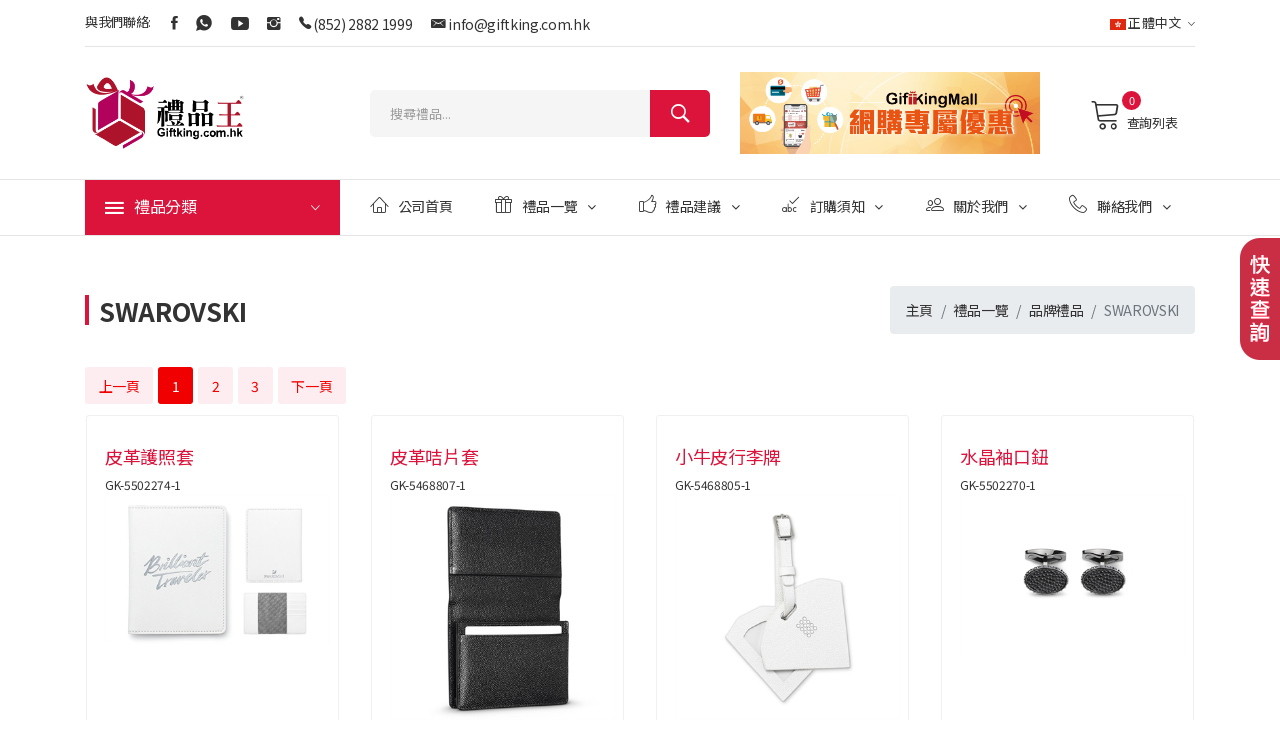

--- FILE ---
content_type: text/html; charset=utf-8
request_url: https://giftking.com.hk/giftgroup-2.aspx?bid=51&cid=641
body_size: 15608
content:

<!DOCTYPE html>
<html>
<head>

    <title>SWAROVSKI - 品牌禮品 -分類 - 禮品王</title>
<meta name="keywords" content="">
<meta name="description" content="">

<meta http-equiv="Content-Type" content="text/html; charset=UTF-8">

<meta http-equiv="x-ua-compatible" content="ie=edge">
<meta name="viewport" content="width=device-width; initial-scale=1.0" />
<meta name="HandheldFriendly" content="true"/>
<meta name="MobileOptimized" content="320"/>
<!-- Favicon -->
    <link rel="shortcut icon" type="image/x-icon" href="images/favicon.ico">
    <!-- CSS 
    ========================= -->
    <!--bootstrap min css-->
    <link rel="stylesheet" href="css/bootstrap.min.css">
    <!--owl carousel min css-->
    <link rel="stylesheet" href="css/owl.carousel.min.css">
    <!--slick min css-->
    <link rel="stylesheet" href="css/slick.css">
    <!--magnific popup min css-->
    <link rel="stylesheet" href="css/magnific-popup.css">
    <!--font awesome css-->
    <link rel="stylesheet" href="css/font.awesome.css">
    <!--ionicons min css-->
    <link rel="stylesheet" href="css/ionicons.min.css">
    <!--animate css-->
    <link rel="stylesheet" href="css/animate.css">
    <!--jquery ui min css-->
    <link rel="stylesheet" href="css/jquery-ui.min.css">
    <!--slinky menu css-->
    <link rel="stylesheet" href="css/slinky.menu.css">
    <!-- Plugins CSS -->
    <link rel="stylesheet" href="css/plugins.css">

    <!-- Main Style CSS -->
    <link rel="stylesheet" href="css/style.css">
    <link rel="stylesheet" href="css/main.css">

    <!--modernizr min js here-->
    <script src="js/modernizr-3.7.1.min.js"></script>
     <!--jquery min js-->
    <script src="js/jquery-3.4.1.min.js"></script>

<link rel="alternate" href="https://www.giftking.com.hk/" hreflang="zh-hk" />
<link rel="alternate" href="https://www.giftking.com.hk/zh/" hreflang="zh-cn" />
<link rel="alternate" href="https://www.giftking.com.hk/eng/" hreflang="en-hk" />
<link rel="canonical" href=" https://www.giftking.com.hk/" />
<link rel="alternate" href=" https://www.giftking.com.hk/" hreflang="x-default" />

<style type="text/css">
#ctl00_ContentPlaceHolder4_AspNetPager1,
#ctl00_ContentPlaceHolder4_AspNetPager2
    {
        display: inline;
    }
    #ctl00_ContentPlaceHolder4_AspNetPager1 a,
    #ctl00_ContentPlaceHolder4_AspNetPager2 a
    {
        display: inline-block;
        padding: .4rem .85rem;
        background-color: #FEEDF0;
        color: #F20000;
        font-size:14px;
        text-align:center;
        -webkit-border-radius: 3px;
	    -moz-border-radius: 3px;
	    border-radius: 3px;
    }
    .current
    {
        display: inline-block;
        padding: .4rem .85rem;
        background-color: #F00000;
        color: #fff;
        font-size:14px;
        text-align:center;
        -webkit-border-radius: 3px;
	    -moz-border-radius: 3px;
	    border-radius: 3px;
    }
    #ctl00_ContentPlaceHolder4_AspNetPager1 a:hover,
    #ctl00_ContentPlaceHolder4_AspNetPager2 a:hover
    {
        background-color: #F20000;
        color: #fff;
    }
</style>

</head>
<body class="home">
    
    <!-- Main Wrapper Start -->
    <!--header area start-->
    <header class="header_area header_padding">
        <!--header top start-->
        <div class="header_top top_two">
            <div class="container">
                <div class="top_inner">
                    <div class="row align-items-center">
                        <div class="col-lg-6 col-md-6">
                            <div class="follow_us">
                                <label>與我們聯絡:</label>
                                <ul class="follow_link">
                                    <li><a href="https://www.facebook.com/pages/%E7%A6%AE%E5%93%81%E7%8E%8B-Giftkingcomhk/128533747240703"><i class="ion-social-facebook"></i></a></li>
                                    <li><a href="https://api.whatsapp.com/send?phone=85253728798&text=Enquiry%20on%20Giftking"><i class="ion-social-whatsapp"></i></a></li>
                                    <li><a href="https://www.youtube.com/channel/UC5-qntNJ-ruxiYY5Am8xKAQ"><i class="ion-social-youtube"></i></a></li>
                                    <li><a href="https://www.instagram.com/giftking81111189/"><i class="ion-social-instagram"></i></a></li>
                                    <li><i class="ion-ios-telephone"></i> <a href="tel:+852-2882-1999">(852) 2882 1999</a></li>
                                    <li><i class="icon ion-email"></i> <a href="mailto:info@giftking.com.hk">info@giftking.com.hk</a></li>
                                </ul>
                            </div>
                        </div>
                        <div class="col-lg-6 col-md-6">
                            <div class="top_right text-right">
                                <ul>
                                    <li class="language"><a href="/"><img src="/images/logo/language.png" alt="正體中文">正體中文<i class="ion-ios-arrow-down"></i></a>
                                        <ul class="dropdown_language">
                                            <li><a href="https://giftking.com.hk/eng/giftgroup-2.aspx?bid=51&cid=641"><img src="/images/logo/language2.png" alt="English"> English</a></li>
                                            <li><a href="https://giftking.com.hk/zh/giftgroup-2.aspx?bid=51&cid=641"><img src="/images/logo/language3.png" alt="简体中文"> 简体中文</a></li>
                                        </ul>
                                    </li>
                                </ul>
                            </div>
                        </div>
                    </div>
                </div>
            </div>
        </div>
        <!--header top start-->
        <!--header middel start-->
        <div class="header_middle middle_two">
            <div class="container">
                <div class="row align-items-center">
                    <div class="col-lg-3 col-md-3 col-sm-8 col-8">
                        <div class="logo">
                            <a href="/"><img src="/images/logo/logo.png" alt="giftking"></a>
                        </div>
                    </div>
                    <div class="col-lg-9 col-md-9 col-sm-4 col-4">
                        <div class="middel_right">
                            <div class="search-container search_two">
                                <div class="search_box">
                                    <input id="tx_keyword" placeholder="搜尋禮品..." type="text" onkeydown="return KeyDown(event)">
                                    <button id="bnt_Search" type="button"><i class="ion-ios-search-strong"></i></button>
                                </div>
                            </div>

                            <div class="btn-giftking-mall d-none d-md-block">
                                <a href='https://www.giftking.com.hk/giftlist.aspx'><img src='https://www.giftking.com.hk/uploads/ads/8edc5dad-8ddc-4267-b283-3a187e2d155f.jpg'></a>
                            </div>
                            
                            <div class="middel_right_info">
                                <div class="mini_cart_wrapper">
                                    <a href="javascript:void(0)"><span class="lnr lnr-cart"></span>查詢列表 </a>
                                    <span id="sp_counts" class="cart_quantity">0</span>
                                    <!--mini cart-->
                                    <div class="mini_cart">
                                        

                                        <div class="mini_cart_footer">
                                            <div class="cart_button">
                                                <a href="enquery.aspx">詳細列表</a>
                                            </div>

                                        </div>

                                    </div>
                                    <!--mini cart end-->
                                </div>
                            </div>

                        </div>
                    </div>
                </div>
            </div>
        </div>
        <!--header middel end-->
        <!--header bottom satrt-->
        <div class="header_bottom bottom_two sticky-header">
            <div class="container">
                <div class="row align-items-center">
                    <div class="col-12">
                        <div class="header_bottom_container">
                            <div class="categories_menu">
                                <div class="categories_title">
                                    <h2 class="categori_toggle">禮品分類</h2>
                                </div>
                                <div class="categories_menu_toggle">
                                    <ul>
                                        <li class='menu_item_children'><a href='giftgroup.aspx?s=廣告禮品'>廣告禮品<i class='fa fa-angle-right'></i></a><ul class="categories_mega_menu"><li><a href="giftgroup-2.aspx?bid=33&cid=277">廣告袋</a></li><li><a href="giftgroup-2.aspx?bid=33&cid=281">廣告帽</a></li><li><a href="giftgroup-2.aspx?bid=33&cid=707">廣告杯</a></li><li><a href="giftgroup-2.aspx?bid=33&cid=282">廣告扇</a></li><li><a href="giftgroup-2.aspx?bid=33&cid=612">廣告筆</a></li><li><a href="giftgroup-2.aspx?bid=33&cid=546">廣告紙巾</a></li><li><a href="giftgroup-2.aspx?bid=33&cid=428">廣告傘</a></li><li><a href="giftgroup-2.aspx?bid=33&cid=565">証件套</a></li><li><a href="giftgroup-2.aspx?bid=33&cid=278">掛包扣</a></li><li><a href="giftgroup-2.aspx?bid=33&cid=604">球類及氣球</a></li><li><a href="giftgroup-2.aspx?bid=33&cid=279">吹汽棒棒</a></li><li><a href="giftgroup-2.aspx?bid=33&cid=584">時鐘</a></li><li><a href="giftgroup-2.aspx?bid=33&cid=495">鎖匙扣</a></li><li><a href="giftgroup-2.aspx?bid=33&cid=557">LED迷你閃字風扇</a></li><li><a href="giftgroup-2.aspx?bid=33&cid=284">磁石貼</a></li><li><a href="giftgroup-2.aspx?bid=33&cid=605">餐牌座</a></li><li><a href="giftgroup-2.aspx?bid=33&cid=706">音樂盒</a></li><li><a href="giftgroup-2.aspx?bid=33&cid=283">頸繩 / 証件帶</a></li><li><a href="giftgroup-2.aspx?bid=33&cid=276">襟章</a></li><li><a href="giftgroup-2.aspx?bid=33&cid=594">玩樂系列</a></li><li><a href="giftgroup-2.aspx?bid=33&cid=559">便携折叠購物車</a></li><li><a href="giftgroup-2.aspx?bid=33&cid=555">證件申縮扣</a></li><li><a href="giftgroup-2.aspx?bid=33&cid=749">懸浮產品</a></li><li><a href="giftgroup-2.aspx?bid=33&cid=763">牙籤筒</a></li></ul></li><li class='menu_item_children'><a href='giftgroup.aspx?s=服飾禮品'>服飾禮品<i class='fa fa-angle-right'></i></a><ul class="categories_mega_menu"><li><a href="giftgroup-2.aspx?bid=50&cid=598">飾物</a></li><li><a href="giftgroup-2.aspx?bid=50&cid=610">背包</a></li><li><a href="giftgroup-2.aspx?bid=50&cid=607">袋類</a></li><li><a href="giftgroup-2.aspx?bid=50&cid=597">手帶</a></li><li><a href="giftgroup-2.aspx?bid=50&cid=596">帽</a></li><li><a href="giftgroup-2.aspx?bid=50&cid=601">眼鏡</a></li><li><a href="giftgroup-2.aspx?bid=50&cid=698">手套</a></li><li><a href="giftgroup-2.aspx?bid=50&cid=525">外套</a></li><li><a href="giftgroup-2.aspx?bid=50&cid=600">頸繩 </a></li><li><a href="giftgroup-2.aspx?bid=50&cid=515">Polo恤</a></li><li><a href="giftgroup-2.aspx?bid=50&cid=599">圍巾及披肩</a></li><li><a href="giftgroup-2.aspx?bid=50&cid=609">拖鞋</a></li><li><a href="giftgroup-2.aspx?bid=50&cid=514">T恤</a></li><li><a href="giftgroup-2.aspx?bid=50&cid=620">背心</a></li></ul></li><li class='menu_item_children'><a href='giftgroup.aspx?s=品牌禮品'>品牌禮品<i class='fa fa-angle-right'></i></a><ul class="categories_mega_menu"><li><a href="giftgroup-2.aspx?bid=51&cid=647">Archon</a></li><li><a href="giftgroup-2.aspx?bid=51&cid=645">Clip Fresh</a></li><li><a href="giftgroup-2.aspx?bid=51&cid=766">CROSS</a></li><li><a href="giftgroup-2.aspx?bid=51&cid=696">Divoom</a></li><li><a href="giftgroup-2.aspx?bid=51&cid=530">DIXIX</a></li><li><a href="giftgroup-2.aspx?bid=51&cid=714">GERMAN POOL</a></li><li><a href="giftgroup-2.aspx?bid=51&cid=686">LOEWE</a></li><li><a href="giftgroup-2.aspx?bid=51&cid=553">MI 小米</a></li><li><a href="giftgroup-2.aspx?bid=51&cid=619">MuggeQ</a></li><li><a href="giftgroup-2.aspx?bid=51&cid=651">Parker</a></li><li><a href="giftgroup-2.aspx?bid=51&cid=641">SWAROVSKI</a></li><li><a href="giftgroup-2.aspx?bid=51&cid=682">XPower</a></li></ul></li><li class='menu_item_children'><a href='giftgroup.aspx?s=授權禮品'>授權禮品<i class='fa fa-angle-right'></i></a><ul class="categories_mega_menu"><li><a href="giftgroup-2.aspx?bid=52&cid=743">ANGRY BIRDS </a></li><li><a href="giftgroup-2.aspx?bid=52&cid=684">B.DUCK</a></li><li><a href="giftgroup-2.aspx?bid=52&cid=533">Beebipeace</a></li><li><a href="giftgroup-2.aspx?bid=52&cid=535">Happiplaygrond</a></li><li><a href="giftgroup-2.aspx?bid=52&cid=689">柴犬工房</a></li><li><a href="giftgroup-2.aspx?bid=52&cid=642">Sing Sing Rabbit</a></li><li><a href="giftgroup-2.aspx?bid=52&cid=744">ULTRAMAN</a></li></ul></li><li class='menu_item_children'><a href='giftgroup.aspx?s=慈善禮品'>慈善禮品<i class='fa fa-angle-right'></i></a><ul class="categories_mega_menu"><li><a href="giftgroup-2.aspx?bid=53&cid=697">慈善跑</a></li><li><a href="giftgroup-2.aspx?bid=53&cid=616">捐款箱</a></li><li><a href="giftgroup-2.aspx?bid=53&cid=615">旗袋</a></li><li><a href="giftgroup-2.aspx?bid=53&cid=617">旗紙</a></li></ul></li><li class='menu_item_children'><a href='giftgroup.aspx?s=商務禮品'>商務禮品<i class='fa fa-angle-right'></i></a><ul class="categories_mega_menu"><li><a href="giftgroup-2.aspx?bid=55&cid=733">青花瓷禮品套裝</a></li><li><a href="giftgroup-2.aspx?bid=55&cid=737">電子禮品套裝</a></li><li><a href="giftgroup-2.aspx?bid=55&cid=673">套裝禮品</a></li><li><a href="giftgroup-2.aspx?bid=55&cid=734">廚具用品禮盒</a></li><li><a href="giftgroup-2.aspx?bid=55&cid=732">筆記簿禮盒套裝</a></li><li><a href="giftgroup-2.aspx?bid=55&cid=735">文貝套裝</a></li></ul></li><li class='menu_item_children'><a href='giftgroup.aspx?s=防疫禮品'>防疫禮品<i class='fa fa-angle-right'></i></a><ul class="categories_mega_menu"><li><a href="giftgroup-2.aspx?bid=61&cid=755">空氣淨化器</a></li><li><a href="giftgroup-2.aspx?bid=61&cid=760">防疫神器</a></li><li><a href="giftgroup-2.aspx?bid=61&cid=764">防疫噴霧筆</a></li><li><a href="giftgroup-2.aspx?bid=61&cid=752">消毒搓手液</a></li><li><a href="giftgroup-2.aspx?bid=61&cid=762">消毒無線充電器</a></li><li><a href="giftgroup-2.aspx?bid=61&cid=758">護面罩</a></li><li><a href="giftgroup-2.aspx?bid=61&cid=761">摺疊口罩暫存夾</a></li><li><a href="giftgroup-2.aspx?bid=61&cid=756">口罩</a></li><li><a href="giftgroup-2.aspx?bid=61&cid=768">口罩收納盒</a></li><li><a href="giftgroup-2.aspx?bid=61&cid=754">手機消毒盒</a></li><li><a href="giftgroup-2.aspx?bid=61&cid=753">消毒洗手液噴霧</a></li><li><a href="giftgroup-2.aspx?bid=61&cid=757">防護手套</a></li><li><a href="giftgroup-2.aspx?bid=61&cid=759">酒精消毒濕紙巾</a></li></ul></li><li class='menu_item_children'><a href='giftgroup.aspx?s=寵物禮品'>寵物禮品<i class='fa fa-angle-right'></i></a><ul class="categories_mega_menu"><li><a href="giftgroup-2.aspx?bid=46&cid=454">寵物袋</a></li><li><a href="giftgroup-2.aspx?bid=46&cid=451">寵物環</a></li><li><a href="giftgroup-2.aspx?bid=46&cid=453">寵物食品用具</a></li><li><a href="giftgroup-2.aspx?bid=46&cid=450">寵物帶</a></li><li><a href="giftgroup-2.aspx?bid=46&cid=452">寵物拾便器</a></li></ul></li><li class='menu_item_children'><a href='giftgroup.aspx?s=尊貴禮品'>尊貴禮品<i class='fa fa-angle-right'></i></a><ul class="categories_mega_menu"><li><a href="giftgroup-2.aspx?bid=58&cid=720">銅像擺設</a></li><li><a href="giftgroup-2.aspx?bid=58&cid=719">水晶咭片包</a></li><li><a href="giftgroup-2.aspx?bid=58&cid=723">水晶飛機擺件</a></li><li><a href="giftgroup-2.aspx?bid=58&cid=729">水晶圓珠筆</a></li><li><a href="giftgroup-2.aspx?bid=58&cid=728">水晶手鐲</a></li><li><a href="giftgroup-2.aspx?bid=58&cid=726">水晶香檳杯</a></li><li><a href="giftgroup-2.aspx?bid=58&cid=725">水晶擺設</a></li><li><a href="giftgroup-2.aspx?bid=58&cid=731">水晶果碟</a></li><li><a href="giftgroup-2.aspx?bid=58&cid=721">水晶雲石獎座</a></li><li><a href="giftgroup-2.aspx?bid=58&cid=727">水晶手錶</a></li><li><a href="giftgroup-2.aspx?bid=58&cid=724">水晶花瓶</a></li><li><a href="giftgroup-2.aspx?bid=58&cid=722">琉璃擺設</a></li><li><a href="giftgroup-2.aspx?bid=58&cid=746">鍍金擺設</a></li><li><a href="giftgroup-2.aspx?bid=58&cid=718">LOEWE 寶珠筆</a></li><li><a href="giftgroup-2.aspx?bid=58&cid=716">筆記簿禮盒套裝</a></li><li><a href="giftgroup-2.aspx?bid=58&cid=767">高級文具</a></li><li><a href="giftgroup-2.aspx?bid=58&cid=717">無線充電筆記簿</a></li><li><a href="giftgroup-2.aspx?bid=58&cid=730">十二生肖水晶系列</a></li></ul></li><li class='menu_item_children'><a href='giftgroup.aspx?s=汽車禮品'>汽車禮品<i class='fa fa-angle-right'></i></a><ul class="categories_mega_menu"><li><a href="giftgroup-2.aspx?bid=26&cid=662">酒精測試器</a></li><li><a href="giftgroup-2.aspx?bid=26&cid=632">汽車風扇</a></li><li><a href="giftgroup-2.aspx?bid=26&cid=442">汽車空氣清新劑</a></li><li><a href="giftgroup-2.aspx?bid=26&cid=292">汽車用充電器</a></li><li><a href="giftgroup-2.aspx?bid=26&cid=287">汽車用杯座</a></li><li><a href="giftgroup-2.aspx?bid=26&cid=441">汽車用枕</a></li><li><a href="giftgroup-2.aspx?bid=26&cid=288">汽車手機座</a></li><li><a href="giftgroup-2.aspx?bid=26&cid=679">汽車安全用品</a></li><li><a href="giftgroup-2.aspx?bid=26&cid=289">汽車擋</a></li><li><a href="giftgroup-2.aspx?bid=26&cid=290">車載紙巾盒</a></li><li><a href="giftgroup-2.aspx?bid=26&cid=549">車用濕紙巾</a></li><li><a href="giftgroup-2.aspx?bid=26&cid=497">冰袋</a></li><li><a href="giftgroup-2.aspx?bid=26&cid=750">汽車拍咭伸縮棍</a></li><li><a href="giftgroup-2.aspx?bid=26&cid=498">保溫袋</a></li><li><a href="giftgroup-2.aspx?bid=26&cid=520">汽車電熱杯</a></li><li><a href="giftgroup-2.aspx?bid=26&cid=291">手機防滑置物墊</a></li><li><a href="giftgroup-2.aspx?bid=26&cid=443">汽車安全帶護套</a></li><li><a href="giftgroup-2.aspx?bid=26&cid=748">臨時停車號碼牌</a></li><li><a href="giftgroup-2.aspx?bid=26&cid=444">雨傘及雨傘袋</a></li></ul></li><li class='menu_item_children'><a href='giftgroup.aspx?s=電子禮品'>電子禮品<i class='fa fa-angle-right'></i></a><ul class="categories_mega_menu"><li><a href="giftgroup-2.aspx?bid=28&cid=510">藍芽防丟器</a></li><li><a href="giftgroup-2.aspx?bid=28&cid=664">電腦用品</a></li><li><a href="giftgroup-2.aspx?bid=28&cid=469">數碼相架</a></li><li><a href="giftgroup-2.aspx?bid=28&cid=527">耳筒</a></li><li><a href="giftgroup-2.aspx?bid=28&cid=471">集線器</a></li><li><a href="giftgroup-2.aspx?bid=28&cid=654">LED 系列</a></li><li><a href="giftgroup-2.aspx?bid=28&cid=410">迷你風扇</a></li><li><a href="giftgroup-2.aspx?bid=28&cid=412">迷你封口器</a></li><li><a href="giftgroup-2.aspx?bid=28&cid=458">手機座集線器</a></li><li><a href="giftgroup-2.aspx?bid=28&cid=681">其他禮品</a></li><li><a href="giftgroup-2.aspx?bid=28&cid=491">太陽能充電器</a></li><li><a href="giftgroup-2.aspx?bid=28&cid=411">揚聲器</a></li><li><a href="giftgroup-2.aspx?bid=28&cid=680">收納用品</a></li><li><a href="giftgroup-2.aspx?bid=28&cid=415">計時器</a></li><li><a href="giftgroup-2.aspx?bid=28&cid=589">視頻賀卡</a></li><li><a href="giftgroup-2.aspx?bid=28&cid=517">暖手器</a></li><li><a href="giftgroup-2.aspx?bid=28&cid=537">手錶</a></li></ul></li><li class='menu_item_children'><a href='giftgroup.aspx?s=節日禮品'>節日禮品<i class='fa fa-angle-right'></i></a><ul class="categories_mega_menu"><li><a href="giftgroup-2.aspx?bid=29&cid=302">聖誕節禮品</a></li><li><a href="giftgroup-2.aspx?bid=29&cid=694">端午節禮品</a></li><li><a href="giftgroup-2.aspx?bid=29&cid=303">復活節禮品</a></li><li><a href="giftgroup-2.aspx?bid=29&cid=304">萬聖節禮品</a></li><li><a href="giftgroup-2.aspx?bid=29&cid=305">農曆新年禮品</a></li><li><a href="giftgroup-2.aspx?bid=29&cid=306">中秋節禮品</a></li><li><a href="giftgroup-2.aspx?bid=29&cid=695">母親節禮品</a></li><li><a href="giftgroup-2.aspx?bid=29&cid=631">國慶禮品</a></li><li><a href="giftgroup-2.aspx?bid=29&cid=437">秘書節禮品</a></li><li><a href="giftgroup-2.aspx?bid=29&cid=456">情人節禮品</a></li></ul></li><li class='menu_item_children'><a href='giftgroup.aspx?s=家居禮品'>家居禮品<i class='fa fa-angle-right'></i></a><ul class="categories_mega_menu"><li><a href="giftgroup-2.aspx?bid=27&cid=652">香薰機</a></li><li><a href="giftgroup-2.aspx?bid=27&cid=544">浴室禮品</a></li><li><a href="giftgroup-2.aspx?bid=27&cid=582">防蚊扣</a></li><li><a href="giftgroup-2.aspx?bid=27&cid=432">水樽</a></li><li><a href="giftgroup-2.aspx?bid=27&cid=567">開瓶器</a></li><li><a href="giftgroup-2.aspx?bid=27&cid=583">時鐘</a></li><li><a href="giftgroup-2.aspx?bid=27&cid=644">冷熱敷袋</a></li><li><a href="giftgroup-2.aspx?bid=27&cid=655">杯碗用品</a></li><li><a href="giftgroup-2.aspx?bid=27&cid=751">消毒用品</a></li><li><a href="giftgroup-2.aspx?bid=27&cid=499">相架</a></li><li><a href="giftgroup-2.aspx?bid=27&cid=741">小家電</a></li><li><a href="giftgroup-2.aspx?bid=27&cid=531">家居用品</a></li><li><a href="giftgroup-2.aspx?bid=27&cid=462">餐廚用品</a></li><li><a href="giftgroup-2.aspx?bid=27&cid=552">攬枕/咕臣</a></li><li><a href="giftgroup-2.aspx?bid=27&cid=710">按摩器</a></li><li><a href="giftgroup-2.aspx?bid=27&cid=550">藥盒</a></li><li><a href="giftgroup-2.aspx?bid=27&cid=593">錢箱</a></li><li><a href="giftgroup-2.aspx?bid=27&cid=658">個人護理</a></li><li><a href="giftgroup-2.aspx?bid=27&cid=574">盆栽</a></li><li><a href="giftgroup-2.aspx?bid=27&cid=542">高檔酒具系列</a></li><li><a href="giftgroup-2.aspx?bid=27&cid=588">牙籤筒</a></li><li><a href="giftgroup-2.aspx?bid=27&cid=315">毛巾</a></li><li><a href="giftgroup-2.aspx?bid=27&cid=705">手拉車</a></li><li><a href="giftgroup-2.aspx?bid=27&cid=316">雨傘及雨衣</a></li></ul></li><li class='menu_item_children'><a href='giftgroup.aspx?s=手機禮品'>手機禮品<i class='fa fa-angle-right'></i></a><ul class="categories_mega_menu"><li><a href="giftgroup-2.aspx?bid=30&cid=509">充電線</a></li><li><a href="giftgroup-2.aspx?bid=30&cid=528">耳機</a></li><li><a href="giftgroup-2.aspx?bid=30&cid=691">鏡頭</a></li><li><a href="giftgroup-2.aspx?bid=30&cid=317">手機袋</a></li><li><a href="giftgroup-2.aspx?bid=30&cid=318">手機屏幕擦</a></li><li><a href="giftgroup-2.aspx?bid=30&cid=538">手機風扇</a></li><li><a href="giftgroup-2.aspx?bid=30&cid=470">手提電話擴音器</a></li><li><a href="giftgroup-2.aspx?bid=30&cid=319">手機座</a></li><li><a href="giftgroup-2.aspx?bid=30&cid=659">手機消毒盒</a></li><li><a href="giftgroup-2.aspx?bid=30&cid=320">手機帶</a></li><li><a href="giftgroup-2.aspx?bid=30&cid=424">手機自拍器</a></li><li><a href="giftgroup-2.aspx?bid=30&cid=653">手機支架</a></li><li><a href="giftgroup-2.aspx?bid=30&cid=674">手機殼</a></li><li><a href="giftgroup-2.aspx?bid=30&cid=472">手機套</a></li><li><a href="giftgroup-2.aspx?bid=30&cid=445">充電器</a></li><li><a href="giftgroup-2.aspx?bid=30&cid=322">觸控手套</a></li><li><a href="giftgroup-2.aspx?bid=30&cid=321">觸控筆</a></li><li><a href="giftgroup-2.aspx?bid=30&cid=536">VR 3D眼鏡</a></li></ul></li><li class='menu_item_children'><a href='giftgroup.aspx?s=環保禮品'>環保禮品<i class='fa fa-angle-right'></i></a><ul class="categories_mega_menu"><li><a href="giftgroup-2.aspx?bid=31&cid=466">環保餐具</a></li><li><a href="giftgroup-2.aspx?bid=31&cid=668">環保浴室用品</a></li><li><a href="giftgroup-2.aspx?bid=31&cid=663">環保電子用品</a></li><li><a href="giftgroup-2.aspx?bid=31&cid=427">太陽能產品</a></li><li><a href="giftgroup-2.aspx?bid=31&cid=502">環保無針釘書機</a></li><li><a href="giftgroup-2.aspx?bid=31&cid=323">環保袋</a></li><li><a href="giftgroup-2.aspx?bid=31&cid=422">環保料蛋糕模</a></li><li><a href="giftgroup-2.aspx?bid=31&cid=324">環保掛帶</a></li><li><a href="giftgroup-2.aspx?bid=31&cid=426">環保文具</a></li><li><a href="giftgroup-2.aspx?bid=31&cid=461">環保料銀包</a></li><li><a href="giftgroup-2.aspx?bid=31&cid=326">環保手帶</a></li><li><a href="giftgroup-2.aspx?bid=31&cid=460">環保暖包</a></li></ul></li><li class='menu_item_children'><a href='giftgroup.aspx?s=運動禮品'>運動禮品<i class='fa fa-angle-right'></i></a><ul class="categories_mega_menu"><li><a href="giftgroup-2.aspx?bid=32&cid=523">袋類</a></li><li><a href="giftgroup-2.aspx?bid=32&cid=327">球類</a></li><li><a href="giftgroup-2.aspx?bid=32&cid=630">比賽用品</a></li><li><a href="giftgroup-2.aspx?bid=32&cid=331">眼鏡掛帶</a></li><li><a href="giftgroup-2.aspx?bid=32&cid=540">健身用品</a></li><li><a href="giftgroup-2.aspx?bid=32&cid=332">摺扇</a></li><li><a href="giftgroup-2.aspx?bid=32&cid=416">握力器</a></li><li><a href="giftgroup-2.aspx?bid=32&cid=440">戶外用品</a></li><li><a href="giftgroup-2.aspx?bid=32&cid=521">計步器</a></li><li><a href="giftgroup-2.aspx?bid=32&cid=334">雨衣</a></li><li><a href="giftgroup-2.aspx?bid=32&cid=614">繩類</a></li><li><a href="giftgroup-2.aspx?bid=32&cid=336">單車配件</a></li><li><a href="giftgroup-2.aspx?bid=32&cid=579">發光鞋夾</a></li><li><a href="giftgroup-2.aspx?bid=32&cid=328">運動水樽</a></li><li><a href="giftgroup-2.aspx?bid=32&cid=624">護腕</a></li><li><a href="giftgroup-2.aspx?bid=32&cid=337">毛巾</a></li><li><a href="giftgroup-2.aspx?bid=32&cid=623">瑜伽墊</a></li></ul></li><li class='menu_item_children'><a href='giftgroup.aspx?s=矽膠禮品'>矽膠禮品<i class='fa fa-angle-right'></i></a><ul class="categories_mega_menu"><li><a href="giftgroup-2.aspx?bid=48&cid=475">飾品</a></li><li><a href="giftgroup-2.aspx?bid=48&cid=490">嬰兒用品</a></li><li><a href="giftgroup-2.aspx?bid=48&cid=547">證件套</a></li><li><a href="giftgroup-2.aspx?bid=48&cid=482">杯蓋</a></li><li><a href="giftgroup-2.aspx?bid=48&cid=501">可折疊瓶</a></li><li><a href="giftgroup-2.aspx?bid=48&cid=576">折疊鍵盤</a></li><li><a href="giftgroup-2.aspx?bid=48&cid=656">家居用品</a></li><li><a href="giftgroup-2.aspx?bid=48&cid=489">廚房用品</a></li><li><a href="giftgroup-2.aspx?bid=48&cid=500">LED 燈</a></li><li><a href="giftgroup-2.aspx?bid=48&cid=478">手機袋</a></li><li><a href="giftgroup-2.aspx?bid=48&cid=477">矽膠模具</a></li><li><a href="giftgroup-2.aspx?bid=48&cid=480">矽膠墊</a></li><li><a href="giftgroup-2.aspx?bid=48&cid=493">矽膠蓋玻璃瓶</a></li><li><a href="giftgroup-2.aspx?bid=48&cid=511">矽膠音箱</a></li><li><a href="giftgroup-2.aspx?bid=48&cid=693">文具用品</a></li><li><a href="giftgroup-2.aspx?bid=48&cid=476">錢包</a></li></ul></li><li class='menu_item_children'><a href='giftgroup.aspx?s=文具禮品'>文具禮品<i class='fa fa-angle-right'></i></a><ul class="categories_mega_menu"><li><a href="giftgroup-2.aspx?bid=24&cid=341">文件夾</a></li><li><a href="giftgroup-2.aspx?bid=24&cid=562">袋類</a></li><li><a href="giftgroup-2.aspx?bid=24&cid=479">原子筆</a></li><li><a href="giftgroup-2.aspx?bid=24&cid=343">書籤</a></li><li><a href="giftgroup-2.aspx?bid=24&cid=572">計數機</a></li><li><a href="giftgroup-2.aspx?bid=24&cid=508">月曆</a></li><li><a href="giftgroup-2.aspx?bid=24&cid=566">電腦配套</a></li><li><a href="giftgroup-2.aspx?bid=24&cid=713">改錯帶</a></li><li><a href="giftgroup-2.aspx?bid=24&cid=711">開信刀</a></li><li><a href="giftgroup-2.aspx?bid=24&cid=474">放大鏡</a></li><li><a href="giftgroup-2.aspx?bid=24&cid=345">便條紙</a></li><li><a href="giftgroup-2.aspx?bid=24&cid=346">名片盒</a></li><li><a href="giftgroup-2.aspx?bid=24&cid=742">頸繩 / 証件帶</a></li><li><a href="giftgroup-2.aspx?bid=24&cid=344">記事板</a></li><li><a href="giftgroup-2.aspx?bid=24&cid=347">筆記簿</a></li><li><a href="giftgroup-2.aspx?bid=24&cid=687">其他禮品</a></li><li><a href="giftgroup-2.aspx?bid=24&cid=349">筆筒/筆座</a></li><li><a href="giftgroup-2.aspx?bid=24&cid=434">量尺</a></li><li><a href="giftgroup-2.aspx?bid=24&cid=666">文具套裝</a></li><li><a href="giftgroup-2.aspx?bid=24&cid=670">桌上文具</a></li><li><a href="giftgroup-2.aspx?bid=24&cid=637">收納整理</a></li></ul></li><li class='menu_item_children'><a href='giftgroup.aspx?s=紀念禮品'>紀念禮品<i class='fa fa-angle-right'></i></a><ul class="categories_mega_menu"><li><a href="giftgroup-2.aspx?bid=34&cid=448">獎座</a></li><li><a href="giftgroup-2.aspx?bid=34&cid=708">紀念幣</a></li><li><a href="giftgroup-2.aspx?bid=34&cid=622">擺設</a></li><li><a href="giftgroup-2.aspx?bid=34&cid=352">獎牌</a></li><li><a href="giftgroup-2.aspx?bid=34&cid=586">紙鎮</a></li><li><a href="giftgroup-2.aspx?bid=34&cid=447">錦旗</a></li><li><a href="giftgroup-2.aspx?bid=34&cid=351">相架</a></li><li><a href="giftgroup-2.aspx?bid=34&cid=353">獎盃</a></li><li><a href="giftgroup-2.aspx?bid=34&cid=712">木盾</a></li></ul></li><li class='menu_item_children'><a href='giftgroup.aspx?s=旅行禮品'>旅行禮品<i class='fa fa-angle-right'></i></a><ul class="categories_mega_menu"><li><a href="giftgroup-2.aspx?bid=25&cid=423">相機用品</a></li><li><a href="giftgroup-2.aspx?bid=25&cid=602">清潔用品</a></li><li><a href="giftgroup-2.aspx?bid=25&cid=435">信用咭套</a></li><li><a href="giftgroup-2.aspx?bid=25&cid=685">簡便電器</a></li><li><a href="giftgroup-2.aspx?bid=25&cid=362">眼罩及頸枕</a></li><li><a href="giftgroup-2.aspx?bid=25&cid=634">折叠拖鞋</a></li><li><a href="giftgroup-2.aspx?bid=25&cid=356">行李帶及牌</a></li><li><a href="giftgroup-2.aspx?bid=25&cid=568">萬用刀咭</a></li><li><a href="giftgroup-2.aspx?bid=25&cid=633">戶外用品</a></li><li><a href="giftgroup-2.aspx?bid=25&cid=359">護照套</a></li><li><a href="giftgroup-2.aspx?bid=25&cid=519">密碼鎖</a></li><li><a href="giftgroup-2.aspx?bid=25&cid=677">野餐用品</a></li><li><a href="giftgroup-2.aspx?bid=25&cid=545">行李箱</a></li><li><a href="giftgroup-2.aspx?bid=25&cid=765">帳篷</a></li><li><a href="giftgroup-2.aspx?bid=25&cid=361">旅行袋</a></li><li><a href="giftgroup-2.aspx?bid=25&cid=522">旅行套裝</a></li><li><a href="giftgroup-2.aspx?bid=25&cid=465">旅行插頭</a></li></ul></li><li class='menu_item_children'><a href='giftgroup.aspx?s=USB禮品'>USB禮品<i class='fa fa-angle-right'></i></a><ul class="categories_mega_menu"><li><a href="giftgroup-2.aspx?bid=23&cid=745">空氣淨化器</a></li><li><a href="giftgroup-2.aspx?bid=23&cid=507">讀咭器</a></li><li><a href="giftgroup-2.aspx?bid=23&cid=369">暖手器</a></li><li><a href="giftgroup-2.aspx?bid=23&cid=563">集線器</a></li><li><a href="giftgroup-2.aspx?bid=23&cid=560">加濕器</a></li><li><a href="giftgroup-2.aspx?bid=23&cid=506">保溫杯墊</a></li><li><a href="giftgroup-2.aspx?bid=23&cid=709">照明</a></li><li><a href="giftgroup-2.aspx?bid=23&cid=603">按摩器</a></li><li><a href="giftgroup-2.aspx?bid=23&cid=367">記憶體手指</a></li><li><a href="giftgroup-2.aspx?bid=23&cid=439">迷你擴音器</a></li><li><a href="giftgroup-2.aspx?bid=23&cid=494">便攜式驅蚊器</a></li><li><a href="giftgroup-2.aspx?bid=23&cid=571">USB充電器</a></li><li><a href="giftgroup-2.aspx?bid=23&cid=364">USB風扇</a></li><li><a href="giftgroup-2.aspx?bid=23&cid=558">無線滑鼠</a></li></ul></li><li class='menu_item_children'><a href='giftgroup.aspx?s=婚宴禮品'>婚宴禮品<i class='fa fa-angle-right'></i></a><ul class="categories_mega_menu"><li><a href="giftgroup-2.aspx?bid=35&cid=692">擺設</a></li><li><a href="giftgroup-2.aspx?bid=35&cid=371">匙扣</a></li><li><a href="giftgroup-2.aspx?bid=35&cid=374">水杯</a></li><li><a href="giftgroup-2.aspx?bid=35&cid=463">音樂盒</a></li><li><a href="giftgroup-2.aspx?bid=35&cid=747">紀念品</a></li><li><a href="giftgroup-2.aspx?bid=35&cid=372">餐具</a></li><li><a href="giftgroup-2.aspx?bid=35&cid=373">毛巾</a></li><li><a href="giftgroup-2.aspx?bid=35&cid=467">USB 儲存器</a></li><li><a href="giftgroup-2.aspx?bid=35&cid=648">酒瓶</a></li><li><a href="giftgroup-2.aspx?bid=35&cid=518">木刻畫</a></li></ul></li><li class='menu_item_children'><a href='giftgroup.aspx?s=飲食禮品'>飲食禮品<i class='fa fa-angle-right'></i></a><ul class="categories_mega_menu"><li><a href="giftgroup-2.aspx?bid=57&cid=699">養生保建</a></li><li><a href="giftgroup-2.aspx?bid=57&cid=701">零食</a></li><li><a href="giftgroup-2.aspx?bid=57&cid=702">茶飲</a></li></ul></li><li class='menu_item_children'><a href='giftgroup.aspx?s=個人化禮品'>個人化禮品<i class='fa fa-angle-right'></i></a><ul class="categories_mega_menu"><li><a href="giftgroup-2.aspx?bid=49&cid=561">3D 廣告燈箱</a></li><li><a href="giftgroup-2.aspx?bid=49&cid=688">球類</a></li><li><a href="giftgroup-2.aspx?bid=49&cid=626">噴畫</a></li><li><a href="giftgroup-2.aspx?bid=49&cid=628">帽子</a></li><li><a href="giftgroup-2.aspx?bid=49&cid=529">水晶牌</a></li><li><a href="giftgroup-2.aspx?bid=49&cid=704">毛公仔</a></li><li><a href="giftgroup-2.aspx?bid=49&cid=671">橡皮擦</a></li><li><a href="giftgroup-2.aspx?bid=49&cid=635">鍍金擺設</a></li><li><a href="giftgroup-2.aspx?bid=49&cid=577">刻字茶餅</a></li><li><a href="giftgroup-2.aspx?bid=49&cid=487">名字衣架</a></li><li><a href="giftgroup-2.aspx?bid=49&cid=672">手機殼</a></li><li><a href="giftgroup-2.aspx?bid=49&cid=485">照片馬克杯</a></li><li><a href="giftgroup-2.aspx?bid=49&cid=578">啤牌</a></li><li><a href="giftgroup-2.aspx?bid=49&cid=627">易拉架</a></li><li><a href="giftgroup-2.aspx?bid=49&cid=690">貼紙</a></li><li><a href="giftgroup-2.aspx?bid=49&cid=496">酒瓶袋</a></li><li><a href="giftgroup-2.aspx?bid=49&cid=516">木刻禮品</a></li></ul></li>
                                    </ul>
                                </div>
                            </div>
                            <div class="main_menu">
                                <nav>
                                    <ul>
                                        <li><a href="/"><span class="lnr lnr-home"></span>公司首頁</a></li>
                                        <li>
                                            <a href="giftlist.aspx"><span class="lnr lnr-gift"></span>禮品一覽<i class="fa fa-angle-down"></i></a>
                                            <ul class="sub_menu pages">
                                                <li><a href="enquery.aspx">查詢列表</a></li>
                                            </ul>
                                        </li>
                                        <li>
                                            <a href="suggestion.aspx"><span class="lnr lnr-thumbs-up"></span>禮品建議<i class="fa fa-angle-down"></i></a>
                                             <ul class="sub_menu pages">
                                                <li><a href="giftgroup-2.aspx?bid=53&cid=615">旗袋</a></li>
                                            </ul>
                                        </li>
                                        <li><a href="orderInstructions.aspx"><span class="lnr lnr-spell-check"></span>訂購須知<i class="fa fa-angle-down"></i></a>
                                            <ul class="sub_menu pages">
                                                <li><a href="orderflow.aspx">訂購流程</a></li>
                                                <li><a href="content.aspx?id=34">常見問題</a></li>
                                                <li><a href="content.aspx?id=50">換領中心</a></li>
                                                <li><a href="privacy.aspx">免責及私隱</a></li>
                                            </ul>
                                        </li>
                                        <li><a href="aboutus.aspx"><span class="lnr lnr-users"></span>關於我們<i class="fa fa-angle-down"></i></a>
                                            <ul class="sub_menu pages">
                                                <li><a href="clients.aspx">尊貴客戶</a></li>
                                                <li><a href="successful-case.aspx">作品展示</a></li>
                                                <li><a href="client-comment.aspx">客戶評價</a></li>
                                                <li><a href="content_trends.aspx">公司動向</a></li>
                                                <li><a href="content.aspx?id=industry">行業資訊</a></li>
                                            </ul>
                                        </li>
                                        <li><a href="contactus.aspx"><span class="lnr lnr-phone-handset"></span>聯絡我們<i class="fa fa-angle-down"></i></a>
                                            <ul class="sub_menu pages">
                                                <li><a href="customer-service.aspx">反映意見</a></li>
                                                <li><a href="opportunities.aspx">合作機會</a></li>
                                                <li><a href="joinus.aspx">加入禮品王</a></li>
                                            </ul>
                                        </li>
                                    </ul>
                                </nav>
                            </div>
                        </div>

                    </div>

                </div>
            </div>
        </div>
        <!--header bottom end-->

    </header>
    <!--header area end-->

     <!--Offcanvas menu area start-->
    <div class="off_canvars_overlay"></div>
    <div class="Offcanvas_menu">
        <div class="container">
            <div class="row">
                <div class="col-12">
                    <div class="search-container">
                        <div class="search_box">
                            <input id="tx_keyword2" placeholder="搜尋禮品..." type="text">
                            <button id="bnt_Search2" type="button"><i class="ion-ios-search-strong"></i></button>
                        </div>
                    </div>
                </div>
            </div>
            <div class="row d-md-none">
                <div class="col-12">
                    <div class="btn-giftking-mall">
                         <a href='https://www.giftking.com.hk/giftlist.aspx'><img src='https://www.giftking.com.hk/uploads/ads/8edc5dad-8ddc-4267-b283-3a187e2d155f.jpg'></a>
                    </div>
                </div>
            </div>
            <div class="row">
                <div class="col-12">
                    <div class="categories_menu mb-2">
                        <div class="canvas_open categories_title">
                            <h2 class="categori_toggle">禮品分類</h2>
                            <!-- <a href="javascript:void(0)"><i class="ion-navicon"></i></a> -->
                        </div>
                    </div>
                    <div class="Offcanvas_menu_wrapper">

                        <div class="canvas_close">
                            <a href="#"><i class="ion-android-close"></i></a>
                        </div>
                        <div class="text-left ">
                            <ul class="offcanvas_categories_menu">
                               <li><a href='giftgroup.aspx?s=廣告禮品'>廣告禮品</a><ul class="categories_mega_menu"><li><a href="giftgroup-2.aspx?bid=33&cid=277">廣告袋</a></li><li><a href="giftgroup-2.aspx?bid=33&cid=281">廣告帽</a></li><li><a href="giftgroup-2.aspx?bid=33&cid=707">廣告杯</a></li><li><a href="giftgroup-2.aspx?bid=33&cid=282">廣告扇</a></li><li><a href="giftgroup-2.aspx?bid=33&cid=612">廣告筆</a></li><li><a href="giftgroup-2.aspx?bid=33&cid=546">廣告紙巾</a></li><li><a href="giftgroup-2.aspx?bid=33&cid=428">廣告傘</a></li><li><a href="giftgroup-2.aspx?bid=33&cid=565">証件套</a></li><li><a href="giftgroup-2.aspx?bid=33&cid=278">掛包扣</a></li><li><a href="giftgroup-2.aspx?bid=33&cid=604">球類及氣球</a></li><li><a href="giftgroup-2.aspx?bid=33&cid=279">吹汽棒棒</a></li><li><a href="giftgroup-2.aspx?bid=33&cid=584">時鐘</a></li><li><a href="giftgroup-2.aspx?bid=33&cid=495">鎖匙扣</a></li><li><a href="giftgroup-2.aspx?bid=33&cid=557">LED迷你閃字風扇</a></li><li><a href="giftgroup-2.aspx?bid=33&cid=284">磁石貼</a></li><li><a href="giftgroup-2.aspx?bid=33&cid=605">餐牌座</a></li><li><a href="giftgroup-2.aspx?bid=33&cid=706">音樂盒</a></li><li><a href="giftgroup-2.aspx?bid=33&cid=283">頸繩 / 証件帶</a></li><li><a href="giftgroup-2.aspx?bid=33&cid=276">襟章</a></li><li><a href="giftgroup-2.aspx?bid=33&cid=594">玩樂系列</a></li><li><a href="giftgroup-2.aspx?bid=33&cid=559">便携折叠購物車</a></li><li><a href="giftgroup-2.aspx?bid=33&cid=555">證件申縮扣</a></li><li><a href="giftgroup-2.aspx?bid=33&cid=749">懸浮產品</a></li><li><a href="giftgroup-2.aspx?bid=33&cid=763">牙籤筒</a></li></ul></li><li><a href='giftgroup.aspx?s=服飾禮品'>服飾禮品</a><ul class="categories_mega_menu"><li><a href="giftgroup-2.aspx?bid=50&cid=598">飾物</a></li><li><a href="giftgroup-2.aspx?bid=50&cid=610">背包</a></li><li><a href="giftgroup-2.aspx?bid=50&cid=607">袋類</a></li><li><a href="giftgroup-2.aspx?bid=50&cid=597">手帶</a></li><li><a href="giftgroup-2.aspx?bid=50&cid=596">帽</a></li><li><a href="giftgroup-2.aspx?bid=50&cid=601">眼鏡</a></li><li><a href="giftgroup-2.aspx?bid=50&cid=698">手套</a></li><li><a href="giftgroup-2.aspx?bid=50&cid=525">外套</a></li><li><a href="giftgroup-2.aspx?bid=50&cid=600">頸繩 </a></li><li><a href="giftgroup-2.aspx?bid=50&cid=515">Polo恤</a></li><li><a href="giftgroup-2.aspx?bid=50&cid=599">圍巾及披肩</a></li><li><a href="giftgroup-2.aspx?bid=50&cid=609">拖鞋</a></li><li><a href="giftgroup-2.aspx?bid=50&cid=514">T恤</a></li><li><a href="giftgroup-2.aspx?bid=50&cid=620">背心</a></li></ul></li><li><a href='giftgroup.aspx?s=品牌禮品'>品牌禮品</a><ul class="categories_mega_menu"><li><a href="giftgroup-2.aspx?bid=51&cid=647">Archon</a></li><li><a href="giftgroup-2.aspx?bid=51&cid=645">Clip Fresh</a></li><li><a href="giftgroup-2.aspx?bid=51&cid=766">CROSS</a></li><li><a href="giftgroup-2.aspx?bid=51&cid=696">Divoom</a></li><li><a href="giftgroup-2.aspx?bid=51&cid=530">DIXIX</a></li><li><a href="giftgroup-2.aspx?bid=51&cid=714">GERMAN POOL</a></li><li><a href="giftgroup-2.aspx?bid=51&cid=686">LOEWE</a></li><li><a href="giftgroup-2.aspx?bid=51&cid=553">MI 小米</a></li><li><a href="giftgroup-2.aspx?bid=51&cid=619">MuggeQ</a></li><li><a href="giftgroup-2.aspx?bid=51&cid=651">Parker</a></li><li><a href="giftgroup-2.aspx?bid=51&cid=641">SWAROVSKI</a></li><li><a href="giftgroup-2.aspx?bid=51&cid=682">XPower</a></li></ul></li><li><a href='giftgroup.aspx?s=授權禮品'>授權禮品</a><ul class="categories_mega_menu"><li><a href="giftgroup-2.aspx?bid=52&cid=743">ANGRY BIRDS </a></li><li><a href="giftgroup-2.aspx?bid=52&cid=684">B.DUCK</a></li><li><a href="giftgroup-2.aspx?bid=52&cid=533">Beebipeace</a></li><li><a href="giftgroup-2.aspx?bid=52&cid=535">Happiplaygrond</a></li><li><a href="giftgroup-2.aspx?bid=52&cid=689">柴犬工房</a></li><li><a href="giftgroup-2.aspx?bid=52&cid=642">Sing Sing Rabbit</a></li><li><a href="giftgroup-2.aspx?bid=52&cid=744">ULTRAMAN</a></li></ul></li><li><a href='giftgroup.aspx?s=慈善禮品'>慈善禮品</a><ul class="categories_mega_menu"><li><a href="giftgroup-2.aspx?bid=53&cid=697">慈善跑</a></li><li><a href="giftgroup-2.aspx?bid=53&cid=616">捐款箱</a></li><li><a href="giftgroup-2.aspx?bid=53&cid=615">旗袋</a></li><li><a href="giftgroup-2.aspx?bid=53&cid=617">旗紙</a></li></ul></li><li><a href='giftgroup.aspx?s=商務禮品'>商務禮品</a><ul class="categories_mega_menu"><li><a href="giftgroup-2.aspx?bid=55&cid=733">青花瓷禮品套裝</a></li><li><a href="giftgroup-2.aspx?bid=55&cid=737">電子禮品套裝</a></li><li><a href="giftgroup-2.aspx?bid=55&cid=673">套裝禮品</a></li><li><a href="giftgroup-2.aspx?bid=55&cid=734">廚具用品禮盒</a></li><li><a href="giftgroup-2.aspx?bid=55&cid=732">筆記簿禮盒套裝</a></li><li><a href="giftgroup-2.aspx?bid=55&cid=735">文貝套裝</a></li></ul></li><li><a href='giftgroup.aspx?s=防疫禮品'>防疫禮品</a><ul class="categories_mega_menu"><li><a href="giftgroup-2.aspx?bid=61&cid=755">空氣淨化器</a></li><li><a href="giftgroup-2.aspx?bid=61&cid=760">防疫神器</a></li><li><a href="giftgroup-2.aspx?bid=61&cid=764">防疫噴霧筆</a></li><li><a href="giftgroup-2.aspx?bid=61&cid=752">消毒搓手液</a></li><li><a href="giftgroup-2.aspx?bid=61&cid=762">消毒無線充電器</a></li><li><a href="giftgroup-2.aspx?bid=61&cid=758">護面罩</a></li><li><a href="giftgroup-2.aspx?bid=61&cid=761">摺疊口罩暫存夾</a></li><li><a href="giftgroup-2.aspx?bid=61&cid=756">口罩</a></li><li><a href="giftgroup-2.aspx?bid=61&cid=768">口罩收納盒</a></li><li><a href="giftgroup-2.aspx?bid=61&cid=754">手機消毒盒</a></li><li><a href="giftgroup-2.aspx?bid=61&cid=753">消毒洗手液噴霧</a></li><li><a href="giftgroup-2.aspx?bid=61&cid=757">防護手套</a></li><li><a href="giftgroup-2.aspx?bid=61&cid=759">酒精消毒濕紙巾</a></li></ul></li><li><a href='giftgroup.aspx?s=寵物禮品'>寵物禮品</a><ul class="categories_mega_menu"><li><a href="giftgroup-2.aspx?bid=46&cid=454">寵物袋</a></li><li><a href="giftgroup-2.aspx?bid=46&cid=451">寵物環</a></li><li><a href="giftgroup-2.aspx?bid=46&cid=453">寵物食品用具</a></li><li><a href="giftgroup-2.aspx?bid=46&cid=450">寵物帶</a></li><li><a href="giftgroup-2.aspx?bid=46&cid=452">寵物拾便器</a></li></ul></li><li><a href='giftgroup.aspx?s=尊貴禮品'>尊貴禮品</a><ul class="categories_mega_menu"><li><a href="giftgroup-2.aspx?bid=58&cid=720">銅像擺設</a></li><li><a href="giftgroup-2.aspx?bid=58&cid=719">水晶咭片包</a></li><li><a href="giftgroup-2.aspx?bid=58&cid=723">水晶飛機擺件</a></li><li><a href="giftgroup-2.aspx?bid=58&cid=729">水晶圓珠筆</a></li><li><a href="giftgroup-2.aspx?bid=58&cid=728">水晶手鐲</a></li><li><a href="giftgroup-2.aspx?bid=58&cid=726">水晶香檳杯</a></li><li><a href="giftgroup-2.aspx?bid=58&cid=725">水晶擺設</a></li><li><a href="giftgroup-2.aspx?bid=58&cid=731">水晶果碟</a></li><li><a href="giftgroup-2.aspx?bid=58&cid=721">水晶雲石獎座</a></li><li><a href="giftgroup-2.aspx?bid=58&cid=727">水晶手錶</a></li><li><a href="giftgroup-2.aspx?bid=58&cid=724">水晶花瓶</a></li><li><a href="giftgroup-2.aspx?bid=58&cid=722">琉璃擺設</a></li><li><a href="giftgroup-2.aspx?bid=58&cid=746">鍍金擺設</a></li><li><a href="giftgroup-2.aspx?bid=58&cid=718">LOEWE 寶珠筆</a></li><li><a href="giftgroup-2.aspx?bid=58&cid=716">筆記簿禮盒套裝</a></li><li><a href="giftgroup-2.aspx?bid=58&cid=767">高級文具</a></li><li><a href="giftgroup-2.aspx?bid=58&cid=717">無線充電筆記簿</a></li><li><a href="giftgroup-2.aspx?bid=58&cid=730">十二生肖水晶系列</a></li></ul></li><li><a href='giftgroup.aspx?s=汽車禮品'>汽車禮品</a><ul class="categories_mega_menu"><li><a href="giftgroup-2.aspx?bid=26&cid=662">酒精測試器</a></li><li><a href="giftgroup-2.aspx?bid=26&cid=632">汽車風扇</a></li><li><a href="giftgroup-2.aspx?bid=26&cid=442">汽車空氣清新劑</a></li><li><a href="giftgroup-2.aspx?bid=26&cid=292">汽車用充電器</a></li><li><a href="giftgroup-2.aspx?bid=26&cid=287">汽車用杯座</a></li><li><a href="giftgroup-2.aspx?bid=26&cid=441">汽車用枕</a></li><li><a href="giftgroup-2.aspx?bid=26&cid=288">汽車手機座</a></li><li><a href="giftgroup-2.aspx?bid=26&cid=679">汽車安全用品</a></li><li><a href="giftgroup-2.aspx?bid=26&cid=289">汽車擋</a></li><li><a href="giftgroup-2.aspx?bid=26&cid=290">車載紙巾盒</a></li><li><a href="giftgroup-2.aspx?bid=26&cid=549">車用濕紙巾</a></li><li><a href="giftgroup-2.aspx?bid=26&cid=497">冰袋</a></li><li><a href="giftgroup-2.aspx?bid=26&cid=750">汽車拍咭伸縮棍</a></li><li><a href="giftgroup-2.aspx?bid=26&cid=498">保溫袋</a></li><li><a href="giftgroup-2.aspx?bid=26&cid=520">汽車電熱杯</a></li><li><a href="giftgroup-2.aspx?bid=26&cid=291">手機防滑置物墊</a></li><li><a href="giftgroup-2.aspx?bid=26&cid=443">汽車安全帶護套</a></li><li><a href="giftgroup-2.aspx?bid=26&cid=748">臨時停車號碼牌</a></li><li><a href="giftgroup-2.aspx?bid=26&cid=444">雨傘及雨傘袋</a></li></ul></li><li><a href='giftgroup.aspx?s=電子禮品'>電子禮品</a><ul class="categories_mega_menu"><li><a href="giftgroup-2.aspx?bid=28&cid=510">藍芽防丟器</a></li><li><a href="giftgroup-2.aspx?bid=28&cid=664">電腦用品</a></li><li><a href="giftgroup-2.aspx?bid=28&cid=469">數碼相架</a></li><li><a href="giftgroup-2.aspx?bid=28&cid=527">耳筒</a></li><li><a href="giftgroup-2.aspx?bid=28&cid=471">集線器</a></li><li><a href="giftgroup-2.aspx?bid=28&cid=654">LED 系列</a></li><li><a href="giftgroup-2.aspx?bid=28&cid=410">迷你風扇</a></li><li><a href="giftgroup-2.aspx?bid=28&cid=412">迷你封口器</a></li><li><a href="giftgroup-2.aspx?bid=28&cid=458">手機座集線器</a></li><li><a href="giftgroup-2.aspx?bid=28&cid=681">其他禮品</a></li><li><a href="giftgroup-2.aspx?bid=28&cid=491">太陽能充電器</a></li><li><a href="giftgroup-2.aspx?bid=28&cid=411">揚聲器</a></li><li><a href="giftgroup-2.aspx?bid=28&cid=680">收納用品</a></li><li><a href="giftgroup-2.aspx?bid=28&cid=415">計時器</a></li><li><a href="giftgroup-2.aspx?bid=28&cid=589">視頻賀卡</a></li><li><a href="giftgroup-2.aspx?bid=28&cid=517">暖手器</a></li><li><a href="giftgroup-2.aspx?bid=28&cid=537">手錶</a></li></ul></li><li><a href='giftgroup.aspx?s=節日禮品'>節日禮品</a><ul class="categories_mega_menu"><li><a href="giftgroup-2.aspx?bid=29&cid=302">聖誕節禮品</a></li><li><a href="giftgroup-2.aspx?bid=29&cid=694">端午節禮品</a></li><li><a href="giftgroup-2.aspx?bid=29&cid=303">復活節禮品</a></li><li><a href="giftgroup-2.aspx?bid=29&cid=304">萬聖節禮品</a></li><li><a href="giftgroup-2.aspx?bid=29&cid=305">農曆新年禮品</a></li><li><a href="giftgroup-2.aspx?bid=29&cid=306">中秋節禮品</a></li><li><a href="giftgroup-2.aspx?bid=29&cid=695">母親節禮品</a></li><li><a href="giftgroup-2.aspx?bid=29&cid=631">國慶禮品</a></li><li><a href="giftgroup-2.aspx?bid=29&cid=437">秘書節禮品</a></li><li><a href="giftgroup-2.aspx?bid=29&cid=456">情人節禮品</a></li></ul></li><li><a href='giftgroup.aspx?s=家居禮品'>家居禮品</a><ul class="categories_mega_menu"><li><a href="giftgroup-2.aspx?bid=27&cid=652">香薰機</a></li><li><a href="giftgroup-2.aspx?bid=27&cid=544">浴室禮品</a></li><li><a href="giftgroup-2.aspx?bid=27&cid=582">防蚊扣</a></li><li><a href="giftgroup-2.aspx?bid=27&cid=432">水樽</a></li><li><a href="giftgroup-2.aspx?bid=27&cid=567">開瓶器</a></li><li><a href="giftgroup-2.aspx?bid=27&cid=583">時鐘</a></li><li><a href="giftgroup-2.aspx?bid=27&cid=644">冷熱敷袋</a></li><li><a href="giftgroup-2.aspx?bid=27&cid=655">杯碗用品</a></li><li><a href="giftgroup-2.aspx?bid=27&cid=751">消毒用品</a></li><li><a href="giftgroup-2.aspx?bid=27&cid=499">相架</a></li><li><a href="giftgroup-2.aspx?bid=27&cid=741">小家電</a></li><li><a href="giftgroup-2.aspx?bid=27&cid=531">家居用品</a></li><li><a href="giftgroup-2.aspx?bid=27&cid=462">餐廚用品</a></li><li><a href="giftgroup-2.aspx?bid=27&cid=552">攬枕/咕臣</a></li><li><a href="giftgroup-2.aspx?bid=27&cid=710">按摩器</a></li><li><a href="giftgroup-2.aspx?bid=27&cid=550">藥盒</a></li><li><a href="giftgroup-2.aspx?bid=27&cid=593">錢箱</a></li><li><a href="giftgroup-2.aspx?bid=27&cid=658">個人護理</a></li><li><a href="giftgroup-2.aspx?bid=27&cid=574">盆栽</a></li><li><a href="giftgroup-2.aspx?bid=27&cid=542">高檔酒具系列</a></li><li><a href="giftgroup-2.aspx?bid=27&cid=588">牙籤筒</a></li><li><a href="giftgroup-2.aspx?bid=27&cid=315">毛巾</a></li><li><a href="giftgroup-2.aspx?bid=27&cid=705">手拉車</a></li><li><a href="giftgroup-2.aspx?bid=27&cid=316">雨傘及雨衣</a></li></ul></li><li><a href='giftgroup.aspx?s=手機禮品'>手機禮品</a><ul class="categories_mega_menu"><li><a href="giftgroup-2.aspx?bid=30&cid=509">充電線</a></li><li><a href="giftgroup-2.aspx?bid=30&cid=528">耳機</a></li><li><a href="giftgroup-2.aspx?bid=30&cid=691">鏡頭</a></li><li><a href="giftgroup-2.aspx?bid=30&cid=317">手機袋</a></li><li><a href="giftgroup-2.aspx?bid=30&cid=318">手機屏幕擦</a></li><li><a href="giftgroup-2.aspx?bid=30&cid=538">手機風扇</a></li><li><a href="giftgroup-2.aspx?bid=30&cid=470">手提電話擴音器</a></li><li><a href="giftgroup-2.aspx?bid=30&cid=319">手機座</a></li><li><a href="giftgroup-2.aspx?bid=30&cid=659">手機消毒盒</a></li><li><a href="giftgroup-2.aspx?bid=30&cid=320">手機帶</a></li><li><a href="giftgroup-2.aspx?bid=30&cid=424">手機自拍器</a></li><li><a href="giftgroup-2.aspx?bid=30&cid=653">手機支架</a></li><li><a href="giftgroup-2.aspx?bid=30&cid=674">手機殼</a></li><li><a href="giftgroup-2.aspx?bid=30&cid=472">手機套</a></li><li><a href="giftgroup-2.aspx?bid=30&cid=445">充電器</a></li><li><a href="giftgroup-2.aspx?bid=30&cid=322">觸控手套</a></li><li><a href="giftgroup-2.aspx?bid=30&cid=321">觸控筆</a></li><li><a href="giftgroup-2.aspx?bid=30&cid=536">VR 3D眼鏡</a></li></ul></li><li><a href='giftgroup.aspx?s=環保禮品'>環保禮品</a><ul class="categories_mega_menu"><li><a href="giftgroup-2.aspx?bid=31&cid=466">環保餐具</a></li><li><a href="giftgroup-2.aspx?bid=31&cid=668">環保浴室用品</a></li><li><a href="giftgroup-2.aspx?bid=31&cid=663">環保電子用品</a></li><li><a href="giftgroup-2.aspx?bid=31&cid=427">太陽能產品</a></li><li><a href="giftgroup-2.aspx?bid=31&cid=502">環保無針釘書機</a></li><li><a href="giftgroup-2.aspx?bid=31&cid=323">環保袋</a></li><li><a href="giftgroup-2.aspx?bid=31&cid=422">環保料蛋糕模</a></li><li><a href="giftgroup-2.aspx?bid=31&cid=324">環保掛帶</a></li><li><a href="giftgroup-2.aspx?bid=31&cid=426">環保文具</a></li><li><a href="giftgroup-2.aspx?bid=31&cid=461">環保料銀包</a></li><li><a href="giftgroup-2.aspx?bid=31&cid=326">環保手帶</a></li><li><a href="giftgroup-2.aspx?bid=31&cid=460">環保暖包</a></li></ul></li><li><a href='giftgroup.aspx?s=運動禮品'>運動禮品</a><ul class="categories_mega_menu"><li><a href="giftgroup-2.aspx?bid=32&cid=523">袋類</a></li><li><a href="giftgroup-2.aspx?bid=32&cid=327">球類</a></li><li><a href="giftgroup-2.aspx?bid=32&cid=630">比賽用品</a></li><li><a href="giftgroup-2.aspx?bid=32&cid=331">眼鏡掛帶</a></li><li><a href="giftgroup-2.aspx?bid=32&cid=540">健身用品</a></li><li><a href="giftgroup-2.aspx?bid=32&cid=332">摺扇</a></li><li><a href="giftgroup-2.aspx?bid=32&cid=416">握力器</a></li><li><a href="giftgroup-2.aspx?bid=32&cid=440">戶外用品</a></li><li><a href="giftgroup-2.aspx?bid=32&cid=521">計步器</a></li><li><a href="giftgroup-2.aspx?bid=32&cid=334">雨衣</a></li><li><a href="giftgroup-2.aspx?bid=32&cid=614">繩類</a></li><li><a href="giftgroup-2.aspx?bid=32&cid=336">單車配件</a></li><li><a href="giftgroup-2.aspx?bid=32&cid=579">發光鞋夾</a></li><li><a href="giftgroup-2.aspx?bid=32&cid=328">運動水樽</a></li><li><a href="giftgroup-2.aspx?bid=32&cid=624">護腕</a></li><li><a href="giftgroup-2.aspx?bid=32&cid=337">毛巾</a></li><li><a href="giftgroup-2.aspx?bid=32&cid=623">瑜伽墊</a></li></ul></li><li><a href='giftgroup.aspx?s=矽膠禮品'>矽膠禮品</a><ul class="categories_mega_menu"><li><a href="giftgroup-2.aspx?bid=48&cid=475">飾品</a></li><li><a href="giftgroup-2.aspx?bid=48&cid=490">嬰兒用品</a></li><li><a href="giftgroup-2.aspx?bid=48&cid=547">證件套</a></li><li><a href="giftgroup-2.aspx?bid=48&cid=482">杯蓋</a></li><li><a href="giftgroup-2.aspx?bid=48&cid=501">可折疊瓶</a></li><li><a href="giftgroup-2.aspx?bid=48&cid=576">折疊鍵盤</a></li><li><a href="giftgroup-2.aspx?bid=48&cid=656">家居用品</a></li><li><a href="giftgroup-2.aspx?bid=48&cid=489">廚房用品</a></li><li><a href="giftgroup-2.aspx?bid=48&cid=500">LED 燈</a></li><li><a href="giftgroup-2.aspx?bid=48&cid=478">手機袋</a></li><li><a href="giftgroup-2.aspx?bid=48&cid=477">矽膠模具</a></li><li><a href="giftgroup-2.aspx?bid=48&cid=480">矽膠墊</a></li><li><a href="giftgroup-2.aspx?bid=48&cid=493">矽膠蓋玻璃瓶</a></li><li><a href="giftgroup-2.aspx?bid=48&cid=511">矽膠音箱</a></li><li><a href="giftgroup-2.aspx?bid=48&cid=693">文具用品</a></li><li><a href="giftgroup-2.aspx?bid=48&cid=476">錢包</a></li></ul></li><li><a href='giftgroup.aspx?s=文具禮品'>文具禮品</a><ul class="categories_mega_menu"><li><a href="giftgroup-2.aspx?bid=24&cid=341">文件夾</a></li><li><a href="giftgroup-2.aspx?bid=24&cid=562">袋類</a></li><li><a href="giftgroup-2.aspx?bid=24&cid=479">原子筆</a></li><li><a href="giftgroup-2.aspx?bid=24&cid=343">書籤</a></li><li><a href="giftgroup-2.aspx?bid=24&cid=572">計數機</a></li><li><a href="giftgroup-2.aspx?bid=24&cid=508">月曆</a></li><li><a href="giftgroup-2.aspx?bid=24&cid=566">電腦配套</a></li><li><a href="giftgroup-2.aspx?bid=24&cid=713">改錯帶</a></li><li><a href="giftgroup-2.aspx?bid=24&cid=711">開信刀</a></li><li><a href="giftgroup-2.aspx?bid=24&cid=474">放大鏡</a></li><li><a href="giftgroup-2.aspx?bid=24&cid=345">便條紙</a></li><li><a href="giftgroup-2.aspx?bid=24&cid=346">名片盒</a></li><li><a href="giftgroup-2.aspx?bid=24&cid=742">頸繩 / 証件帶</a></li><li><a href="giftgroup-2.aspx?bid=24&cid=344">記事板</a></li><li><a href="giftgroup-2.aspx?bid=24&cid=347">筆記簿</a></li><li><a href="giftgroup-2.aspx?bid=24&cid=687">其他禮品</a></li><li><a href="giftgroup-2.aspx?bid=24&cid=349">筆筒/筆座</a></li><li><a href="giftgroup-2.aspx?bid=24&cid=434">量尺</a></li><li><a href="giftgroup-2.aspx?bid=24&cid=666">文具套裝</a></li><li><a href="giftgroup-2.aspx?bid=24&cid=670">桌上文具</a></li><li><a href="giftgroup-2.aspx?bid=24&cid=637">收納整理</a></li></ul></li><li><a href='giftgroup.aspx?s=紀念禮品'>紀念禮品</a><ul class="categories_mega_menu"><li><a href="giftgroup-2.aspx?bid=34&cid=448">獎座</a></li><li><a href="giftgroup-2.aspx?bid=34&cid=708">紀念幣</a></li><li><a href="giftgroup-2.aspx?bid=34&cid=622">擺設</a></li><li><a href="giftgroup-2.aspx?bid=34&cid=352">獎牌</a></li><li><a href="giftgroup-2.aspx?bid=34&cid=586">紙鎮</a></li><li><a href="giftgroup-2.aspx?bid=34&cid=447">錦旗</a></li><li><a href="giftgroup-2.aspx?bid=34&cid=351">相架</a></li><li><a href="giftgroup-2.aspx?bid=34&cid=353">獎盃</a></li><li><a href="giftgroup-2.aspx?bid=34&cid=712">木盾</a></li></ul></li><li><a href='giftgroup.aspx?s=旅行禮品'>旅行禮品</a><ul class="categories_mega_menu"><li><a href="giftgroup-2.aspx?bid=25&cid=423">相機用品</a></li><li><a href="giftgroup-2.aspx?bid=25&cid=602">清潔用品</a></li><li><a href="giftgroup-2.aspx?bid=25&cid=435">信用咭套</a></li><li><a href="giftgroup-2.aspx?bid=25&cid=685">簡便電器</a></li><li><a href="giftgroup-2.aspx?bid=25&cid=362">眼罩及頸枕</a></li><li><a href="giftgroup-2.aspx?bid=25&cid=634">折叠拖鞋</a></li><li><a href="giftgroup-2.aspx?bid=25&cid=356">行李帶及牌</a></li><li><a href="giftgroup-2.aspx?bid=25&cid=568">萬用刀咭</a></li><li><a href="giftgroup-2.aspx?bid=25&cid=633">戶外用品</a></li><li><a href="giftgroup-2.aspx?bid=25&cid=359">護照套</a></li><li><a href="giftgroup-2.aspx?bid=25&cid=519">密碼鎖</a></li><li><a href="giftgroup-2.aspx?bid=25&cid=677">野餐用品</a></li><li><a href="giftgroup-2.aspx?bid=25&cid=545">行李箱</a></li><li><a href="giftgroup-2.aspx?bid=25&cid=765">帳篷</a></li><li><a href="giftgroup-2.aspx?bid=25&cid=361">旅行袋</a></li><li><a href="giftgroup-2.aspx?bid=25&cid=522">旅行套裝</a></li><li><a href="giftgroup-2.aspx?bid=25&cid=465">旅行插頭</a></li></ul></li><li><a href='giftgroup.aspx?s=USB禮品'>USB禮品</a><ul class="categories_mega_menu"><li><a href="giftgroup-2.aspx?bid=23&cid=745">空氣淨化器</a></li><li><a href="giftgroup-2.aspx?bid=23&cid=507">讀咭器</a></li><li><a href="giftgroup-2.aspx?bid=23&cid=369">暖手器</a></li><li><a href="giftgroup-2.aspx?bid=23&cid=563">集線器</a></li><li><a href="giftgroup-2.aspx?bid=23&cid=560">加濕器</a></li><li><a href="giftgroup-2.aspx?bid=23&cid=506">保溫杯墊</a></li><li><a href="giftgroup-2.aspx?bid=23&cid=709">照明</a></li><li><a href="giftgroup-2.aspx?bid=23&cid=603">按摩器</a></li><li><a href="giftgroup-2.aspx?bid=23&cid=367">記憶體手指</a></li><li><a href="giftgroup-2.aspx?bid=23&cid=439">迷你擴音器</a></li><li><a href="giftgroup-2.aspx?bid=23&cid=494">便攜式驅蚊器</a></li><li><a href="giftgroup-2.aspx?bid=23&cid=571">USB充電器</a></li><li><a href="giftgroup-2.aspx?bid=23&cid=364">USB風扇</a></li><li><a href="giftgroup-2.aspx?bid=23&cid=558">無線滑鼠</a></li></ul></li><li><a href='giftgroup.aspx?s=婚宴禮品'>婚宴禮品</a><ul class="categories_mega_menu"><li><a href="giftgroup-2.aspx?bid=35&cid=692">擺設</a></li><li><a href="giftgroup-2.aspx?bid=35&cid=371">匙扣</a></li><li><a href="giftgroup-2.aspx?bid=35&cid=374">水杯</a></li><li><a href="giftgroup-2.aspx?bid=35&cid=463">音樂盒</a></li><li><a href="giftgroup-2.aspx?bid=35&cid=747">紀念品</a></li><li><a href="giftgroup-2.aspx?bid=35&cid=372">餐具</a></li><li><a href="giftgroup-2.aspx?bid=35&cid=373">毛巾</a></li><li><a href="giftgroup-2.aspx?bid=35&cid=467">USB 儲存器</a></li><li><a href="giftgroup-2.aspx?bid=35&cid=648">酒瓶</a></li><li><a href="giftgroup-2.aspx?bid=35&cid=518">木刻畫</a></li></ul></li><li><a href='giftgroup.aspx?s=飲食禮品'>飲食禮品</a><ul class="categories_mega_menu"><li><a href="giftgroup-2.aspx?bid=57&cid=699">養生保建</a></li><li><a href="giftgroup-2.aspx?bid=57&cid=701">零食</a></li><li><a href="giftgroup-2.aspx?bid=57&cid=702">茶飲</a></li></ul></li><li><a href='giftgroup.aspx?s=個人化禮品'>個人化禮品</a><ul class="categories_mega_menu"><li><a href="giftgroup-2.aspx?bid=49&cid=561">3D 廣告燈箱</a></li><li><a href="giftgroup-2.aspx?bid=49&cid=688">球類</a></li><li><a href="giftgroup-2.aspx?bid=49&cid=626">噴畫</a></li><li><a href="giftgroup-2.aspx?bid=49&cid=628">帽子</a></li><li><a href="giftgroup-2.aspx?bid=49&cid=529">水晶牌</a></li><li><a href="giftgroup-2.aspx?bid=49&cid=704">毛公仔</a></li><li><a href="giftgroup-2.aspx?bid=49&cid=671">橡皮擦</a></li><li><a href="giftgroup-2.aspx?bid=49&cid=635">鍍金擺設</a></li><li><a href="giftgroup-2.aspx?bid=49&cid=577">刻字茶餅</a></li><li><a href="giftgroup-2.aspx?bid=49&cid=487">名字衣架</a></li><li><a href="giftgroup-2.aspx?bid=49&cid=672">手機殼</a></li><li><a href="giftgroup-2.aspx?bid=49&cid=485">照片馬克杯</a></li><li><a href="giftgroup-2.aspx?bid=49&cid=578">啤牌</a></li><li><a href="giftgroup-2.aspx?bid=49&cid=627">易拉架</a></li><li><a href="giftgroup-2.aspx?bid=49&cid=690">貼紙</a></li><li><a href="giftgroup-2.aspx?bid=49&cid=496">酒瓶袋</a></li><li><a href="giftgroup-2.aspx?bid=49&cid=516">木刻禮品</a></li></ul></li>
                            </ul>
                        </div>
                    </div>
                </div>
            </div>
            <div class="row">
                <div class="col-12">
                    <div class="canvas_open">
                        <span>主目錄</span>
                        <a href="javascript:void(0)"><i class="ion-navicon"></i></a>
                    </div>
                    <div class="Offcanvas_menu_wrapper">

                        <div class="canvas_close">
                            <a href="#"><i class="ion-android-close"></i></a>
                        </div>

                        <div class="top_right text-right">
                            <ul>
                                 <li class="language"><a href="/"><img src="/images/logo/language.png" alt="正體中文">正體中文<i class="ion-ios-arrow-down"></i></a>
                                        <ul class="dropdown_language">
                                            <li><a href="https://giftking.com.hk/eng/giftgroup-2.aspx?bid=51&cid=641"><img src="/images/logo/language2.png" alt="English"> English</a></li>
                                            <li><a href="https://giftking.com.hk/zh/giftgroup-2.aspx?bid=51&cid=641"><img src="/images/logo/language3.png" alt="简体中文"> 简体中文</a></li>
                                        </ul>
                                    </li>
                            </ul>
                        </div>
                        <div class="Offcanvas_follow float-right">
                            <label>與我們聯絡:</label>
                            <ul class="follow_link">
                                <li><a href="https://www.facebook.com/pages/%E7%A6%AE%E5%93%81%E7%8E%8B-Giftkingcomhk/128533747240703"><i class="ion-social-facebook"></i></a></li>
                                <li><a href="https://api.whatsapp.com/send?phone=85253728798&text=Enquiry%20on%20Giftking"><i class="ion-social-whatsapp"></i></a></li>
                            </ul>
                        </div>
                        <div class="text-left ">
                            <ul class="offcanvas_main_menu">
                                <li><a href="/">公司首頁</a></li>
                                <li><a href="giftlist.aspx">禮品一覽</a></li>
                                <li><a href="enquery.aspx">查詢列表</a></li>
                                <li><a href="suggestion.aspx">禮品建議</a></li>
                                <li><a href="orderInstructions.aspx">訂購須知</a></li>
                                <li><a href="orderflow.aspx">訂購流程</a></li>
                                <li><a href="content.aspx?id=34">常見問題</a></li>
                                <li><a href="content.aspx?id=50">換領中心</a></li>
                                <li><a href="aboutus.aspx">關於我們</a></li>
                                <li><a href="clients.aspx">尊貴客戶</a></li>
                                <li><a href="successful-case.aspx">作品展示</a></li>
                                <li><a href="client-comment.aspx">客戶評價</a></li>
                                <li><a href="content_com_trends.aspx">公司動向</a></li>
                                <li><a href="content.aspx?id=industry">行業資訊</a></li>
                                <li><a href="contactus.aspx">聯絡我們</a></li>
                                <li><a href="customer-service.aspx">反映意見</a></li>
                                <li><a href="opportunities.aspx">合作機會</a></li>
                                <li><a href="joinus.aspx">加入禮品王</a></li>
                            </ul>
                        </div>
                    </div>
                </div>
            </div>
        </div>

    </div>
    <!--Offcanvas menu area end-->

     
    

    <!--product list area start-->
    <section class="product-list">
        <div class="container">
            <div class="row">
                <div class="col-12">
                    <div class="section_title justify-content-between">
                        <h2><span> <strong>SWAROVSKI</strong></span></h2>
                        <nav aria-label="breadcrumb">
                            <div class="breadcrumb-warpper">
                                <ol class="breadcrumb">
                                    <li class="breadcrumb-item"><a href="/">主頁</a></li>
                                    <li class="breadcrumb-item"><a href="giftlist.aspx">禮品一覽</a></li>
                                    <li class="breadcrumb-item"><a href="giftgroup.aspx?s=品牌禮品">品牌禮品</a></li>
                                    <li class="breadcrumb-item active" aria-current="page">SWAROVSKI</li>
                                  </ol>
                            </div>
                        </nav>
                    </div>
                </div>
            </div>
            <div class="row">
                <div class="col-12">
                    <p>
                     
                    </p>
                </div>
            </div>

           <nav>
                <ul class="pagination" style="display: flex;padding-left: 0;">
                 
<!-- AspNetPager V7.0.2 for VS2005 & VS2008  Copyright:2003-2007 Webdiyer (www.webdiyer.com) -->
<div id="ctl00_ContentPlaceHolder4_AspNetPager1">
<a disabled="disabled" style="margin-right:5px;">上一頁</a><span class="current" style="margin-right:5px;">1</span><a href="giftgroup-2.aspx?bid=51&amp;cid=641&amp;page=2" style="margin-right:5px;">2</a><a href="giftgroup-2.aspx?bid=51&amp;cid=641&amp;page=3" style="margin-right:5px;">3</a><a href="giftgroup-2.aspx?bid=51&amp;cid=641&amp;page=2" style="margin-right:5px;">下一頁</a>
</div>
<!-- AspNetPager V7.0.2 for VS2005 & VS2008 End -->


                </ul>
            </nav>

            <div class="row">
                
                        <div class="col-md-3 col-6">
                    <div class="single_product">
                        <div class="product_name">
                            <h3>皮革護照套</h3>
                            <p class="manufacture_product">GK-5502274-1</p>
                        </div>
                        <div class="product_thumb">
                            <a class="primary_img" href="Products.aspx?id=14478"><img src="https://www.giftking.com.hk/uploads/product/img2/b3445507-0ec1-4448-9f26-cff31b0d77ea.jpg" alt="皮革護照套"></a>
                        </div>
                    </div>
                </div>
                
                        <div class="col-md-3 col-6">
                    <div class="single_product">
                        <div class="product_name">
                            <h3>皮革咭片套</h3>
                            <p class="manufacture_product">GK-5468807-1</p>
                        </div>
                        <div class="product_thumb">
                            <a class="primary_img" href="Products.aspx?id=14482"><img src="https://www.giftking.com.hk/uploads/product/img2/7c0b73d8-d27f-4b3f-963b-1ae8adacfaf2.jpg" alt="皮革咭片套"></a>
                        </div>
                    </div>
                </div>
                
                        <div class="col-md-3 col-6">
                    <div class="single_product">
                        <div class="product_name">
                            <h3>小牛皮行李牌</h3>
                            <p class="manufacture_product">GK-5468805-1</p>
                        </div>
                        <div class="product_thumb">
                            <a class="primary_img" href="Products.aspx?id=14483"><img src="https://www.giftking.com.hk/uploads/product/img2/a65be2f8-f9bc-4d03-b509-e59720baa714.jpg" alt="小牛皮行李牌"></a>
                        </div>
                    </div>
                </div>
                
                        <div class="col-md-3 col-6">
                    <div class="single_product">
                        <div class="product_name">
                            <h3>水晶袖口鈕</h3>
                            <p class="manufacture_product">GK-5502270-1</p>
                        </div>
                        <div class="product_thumb">
                            <a class="primary_img" href="Products.aspx?id=14487"><img src="https://www.giftking.com.hk/uploads/product/img2/92d3c5f4-7f54-42f6-91f0-09a2e3812a7f.jpg" alt="水晶袖口鈕"></a>
                        </div>
                    </div>
                </div>
                
                        <div class="col-md-3 col-6">
                    <div class="single_product">
                        <div class="product_name">
                            <h3>領呔及呔夾</h3>
                            <p class="manufacture_product">GK-5497419-1</p>
                        </div>
                        <div class="product_thumb">
                            <a class="primary_img" href="Products.aspx?id=14488"><img src="https://www.giftking.com.hk/uploads/product/img2/e7b58dc6-a531-4787-a51c-65027399c6f7.jpg" alt="領呔及呔夾"></a>
                        </div>
                    </div>
                </div>
                
                        <div class="col-md-3 col-6">
                    <div class="single_product">
                        <div class="product_name">
                            <h3>卡片包附錢夾</h3>
                            <p class="manufacture_product">GK-5434794-1</p>
                        </div>
                        <div class="product_thumb">
                            <a class="primary_img" href="Products.aspx?id=14492"><img src="https://www.giftking.com.hk/uploads/product/img2/c1d73faa-6a96-412e-a86c-b04c74547b74.jpg" alt="卡片包附錢夾"></a>
                        </div>
                    </div>
                </div>
                
                        <div class="col-md-3 col-6">
                    <div class="single_product">
                        <div class="product_name">
                            <h3>豬仔水晶擺設</h3>
                            <p class="manufacture_product">GK-181214B</p>
                        </div>
                        <div class="product_thumb">
                            <a class="primary_img" href="Products.aspx?id=12164"><img src="https://www.giftking.com.hk/uploads/product/img2/59e66a23-2a03-4b79-b13e-5d5b817f505c.jpg" alt="豬仔水晶擺設"></a>
                        </div>
                    </div>
                </div>
                
                        <div class="col-md-3 col-6">
                    <div class="single_product">
                        <div class="product_name">
                            <h3>藍牙揚聲器</h3>
                            <p class="manufacture_product">GK-5276631-1</p>
                        </div>
                        <div class="product_thumb">
                            <a class="primary_img" href="Products.aspx?id=11812"><img src="https://www.giftking.com.hk/uploads/product/img2/cb9e522b-a27b-4c60-8cee-888866e5d5c1.jpg" alt="藍牙揚聲器"></a>
                        </div>
                    </div>
                </div>
                
                        <div class="col-md-3 col-6">
                    <div class="single_product">
                        <div class="product_name">
                            <h3>充電器</h3>
                            <p class="manufacture_product">GK-5276633-1</p>
                        </div>
                        <div class="product_thumb">
                            <a class="primary_img" href="Products.aspx?id=11813"><img src="https://www.giftking.com.hk/uploads/product/img2/9e863b7c-65e5-438e-b22b-180fc22964ae.jpg" alt="充電器"></a>
                        </div>
                    </div>
                </div>
                
                        <div class="col-md-3 col-6">
                    <div class="single_product">
                        <div class="product_name">
                            <h3>水晶手飾盒</h3>
                            <p class="manufacture_product">GK-5276627-1</p>
                        </div>
                        <div class="product_thumb">
                            <a class="primary_img" href="Products.aspx?id=11814"><img src="https://www.giftking.com.hk/uploads/product/img2/48a73300-d2c0-416f-acc3-8510b2498492.jpg" alt="水晶手飾盒"></a>
                        </div>
                    </div>
                </div>
                
                        <div class="col-md-3 col-6">
                    <div class="single_product">
                        <div class="product_name">
                            <h3>皮革化妝袋</h3>
                            <p class="manufacture_product">GK-5276635-1</p>
                        </div>
                        <div class="product_thumb">
                            <a class="primary_img" href="Products.aspx?id=11815"><img src="https://www.giftking.com.hk/uploads/product/img2/7fc22069-3c04-4fee-8935-0490022e88c3.jpg" alt="皮革化妝袋"></a>
                        </div>
                    </div>
                </div>
                
                        <div class="col-md-3 col-6">
                    <div class="single_product">
                        <div class="product_name">
                            <h3>筆記本配天鵝飾物</h3>
                            <p class="manufacture_product">GK-5247169-1</p>
                        </div>
                        <div class="product_thumb">
                            <a class="primary_img" href="Products.aspx?id=11816"><img src="https://www.giftking.com.hk/uploads/product/img2/ad1cdff9-c022-4ada-8137-5167aec8abd2.jpg" alt="筆記本配天鵝飾物"></a>
                        </div>
                    </div>
                </div>
                
                        <div class="col-md-3 col-6">
                    <div class="single_product">
                        <div class="product_name">
                            <h3>水晶索繩袋</h3>
                            <p class="manufacture_product">GK-5247188-1</p>
                        </div>
                        <div class="product_thumb">
                            <a class="primary_img" href="Products.aspx?id=11817"><img src="https://www.giftking.com.hk/uploads/product/img2/68175682-b866-4935-b7dc-d5a4e4ad15ab.jpg" alt="水晶索繩袋"></a>
                        </div>
                    </div>
                </div>
                
                        <div class="col-md-3 col-6">
                    <div class="single_product">
                        <div class="product_name">
                            <h3>手錶儲存盒</h3>
                            <p class="manufacture_product">GK-5276646-1</p>
                        </div>
                        <div class="product_thumb">
                            <a class="primary_img" href="Products.aspx?id=11818"><img src="https://www.giftking.com.hk/uploads/product/img2/6f214299-3ef4-46a3-853c-37b1fa23d51b.jpg" alt="手錶儲存盒"></a>
                        </div>
                    </div>
                </div>
                
                        <div class="col-md-3 col-6">
                    <div class="single_product">
                        <div class="product_name">
                            <h3>天鵝磁鐵飾物</h3>
                            <p class="manufacture_product">GK-5247190-1</p>
                        </div>
                        <div class="product_thumb">
                            <a class="primary_img" href="Products.aspx?id=11819"><img src="https://www.giftking.com.hk/uploads/product/img2/df23c450-da5e-4632-8402-b008d20dd58f.jpg" alt="天鵝磁鐵飾物"></a>
                        </div>
                    </div>
                </div>
                
                        <div class="col-md-3 col-6">
                    <div class="single_product">
                        <div class="product_name">
                            <h3>頸巾</h3>
                            <p class="manufacture_product">GK-5231605-1</p>
                        </div>
                        <div class="product_thumb">
                            <a class="primary_img" href="Products.aspx?id=11820"><img src="https://www.giftking.com.hk/uploads/product/img2/2301fe60-2309-4e5d-bfe3-e70cd02d3df7.jpg" alt="頸巾"></a>
                        </div>
                    </div>
                </div>
                
                
            </div>

           <nav>
                <ul class="pagination">
                  
<!-- AspNetPager V7.0.2 for VS2005 & VS2008  Copyright:2003-2007 Webdiyer (www.webdiyer.com) -->
<div id="ctl00_ContentPlaceHolder4_AspNetPager2">
<a disabled="disabled" style="margin-right:5px;">上一頁</a><span class="current" style="margin-right:5px;">1</span><a href="giftgroup-2.aspx?bid=51&amp;cid=641&amp;page=2" style="margin-right:5px;">2</a><a href="giftgroup-2.aspx?bid=51&amp;cid=641&amp;page=3" style="margin-right:5px;">3</a><a href="giftgroup-2.aspx?bid=51&amp;cid=641&amp;page=2" style="margin-right:5px;">下一頁</a>
</div>
<!-- AspNetPager V7.0.2 for VS2005 & VS2008 End -->


                </ul>
            </nav>
        </div>
    </section>
    <!--product list area end-->

     <!--product area start-->
    <section class="product_area my-5 d-none d-md-block">
        <div class="container">
            <div class="row">
                <div class="col-12">
                    <div class="section_title">
                        <h2><span> <strong>最新</strong>禮品</span></h2>
                    </div>
                </div>
            </div>
            <div class="product_carousel product_column5 owl-carousel">
                
                     <div class="single_product_list">
                    <div class="single_product">
                        <div class="product_name">
                            <div class="ribbon"><span class="ribbon3">熱賣中</span></div>
                            <h3><a href="Products.aspx?id=11880">Parker 筆記簿禮盒套裝</a>
                            </h3>
                            <p class="manufacture_product"><a href="giftgroup.aspx?s=品牌禮品">品牌禮品</a></p>
                            <!-- <div class="label_product"><span class="label_sale">熱賣中</span></div> -->
                        </div>
                        <div class="product_thumb">
                           <a class='primary_img' href='Products.aspx?id=11880'><img src='https://www.giftking.com.hk/uploads/product/img4/d8c7d2be-99a9-4723-afa0-dbba0b83ee04.jpg' alt=''></a><a class='secondary_img' href='Products.aspx?id=11880'><img src='https://www.giftking.com.hk/uploads/product/img4/50da13c0-ca67-43c9-a6fa-18e114789772.jpg' alt=''></a>
                        </div>
                        <div class="product_content">
                                <div class="product_footer d-flex align-items-center d-none">
                                    <div class="quick_button"><a href="#" data-toggle="modal"
                                        data-target="#modal_box" title="預覽產品"> <span
                                            class="lnr lnr-magnifier"></span></a></div>
                                    <div class="add_to_cart">
                                        <a href="enquery.html" title="加到查詢籃"><span class="lnr lnr-cart"></span></a>
                                    </div>
                                </div>
                                <div class="d-block d-sm-none">
                                    <a href="#" data-toggle="modal" data-target="#modal_box" class="btn btn-danger btn-block">預覽產品</a>
                                    <a href="#" data-toggle="modal" data-target="#modal_box" class="btn btn-dark btn-block">加到查詢籃</a>
                                </div>
                            </div>
                    </div>
                </div>
                    
                     <div class="single_product_list">
                    <div class="single_product">
                        <div class="product_name">
                            <div class="ribbon"><span class="ribbon3">熱賣中</span></div>
                            <h3><a href="Products.aspx?id=11888">無線充電筆記簿 (8000mAh)</a>
                            </h3>
                            <p class="manufacture_product"><a href="giftgroup.aspx?s=尊貴禮品">尊貴禮品</a></p>
                            <!-- <div class="label_product"><span class="label_sale">熱賣中</span></div> -->
                        </div>
                        <div class="product_thumb">
                           <a class='primary_img' href='Products.aspx?id=11888'><img src='https://www.giftking.com.hk/uploads/product/img4/43584d86-f07d-479f-a5ab-384e460d19b9.jpg' alt=''></a><a class='secondary_img' href='Products.aspx?id=11888'><img src='https://www.giftking.com.hk/uploads/product/img4/9734b4d8-97a4-4e28-8f61-90e7224f62ef.jpg' alt=''></a>
                        </div>
                        <div class="product_content">
                                <div class="product_footer d-flex align-items-center d-none">
                                    <div class="quick_button"><a href="#" data-toggle="modal"
                                        data-target="#modal_box" title="預覽產品"> <span
                                            class="lnr lnr-magnifier"></span></a></div>
                                    <div class="add_to_cart">
                                        <a href="enquery.html" title="加到查詢籃"><span class="lnr lnr-cart"></span></a>
                                    </div>
                                </div>
                                <div class="d-block d-sm-none">
                                    <a href="#" data-toggle="modal" data-target="#modal_box" class="btn btn-danger btn-block">預覽產品</a>
                                    <a href="#" data-toggle="modal" data-target="#modal_box" class="btn btn-dark btn-block">加到查詢籃</a>
                                </div>
                            </div>
                    </div>
                </div>
                    
                     <div class="single_product_list">
                    <div class="single_product">
                        <div class="product_name">
                            <div class="ribbon"><span class="ribbon3">熱賣中</span></div>
                            <h3><a href="Products.aspx?id=12133">無線充電滑鼠墊</a>
                            </h3>
                            <p class="manufacture_product"><a href="giftgroup.aspx?s=手機禮品">手機禮品</a></p>
                            <!-- <div class="label_product"><span class="label_sale">熱賣中</span></div> -->
                        </div>
                        <div class="product_thumb">
                           <a class='primary_img' href='Products.aspx?id=12133'><img src='https://www.giftking.com.hk/uploads/product/img4/1d128fe3-2dc4-4739-9115-a67a77c8358d.jpg' alt=''></a><a class='secondary_img' href='Products.aspx?id=12133'><img src='https://www.giftking.com.hk/uploads/product/img4/8bc008b5-b46a-4c6c-b14c-8e4fe5e6097b.jpg' alt=''></a>
                        </div>
                        <div class="product_content">
                                <div class="product_footer d-flex align-items-center d-none">
                                    <div class="quick_button"><a href="#" data-toggle="modal"
                                        data-target="#modal_box" title="預覽產品"> <span
                                            class="lnr lnr-magnifier"></span></a></div>
                                    <div class="add_to_cart">
                                        <a href="enquery.html" title="加到查詢籃"><span class="lnr lnr-cart"></span></a>
                                    </div>
                                </div>
                                <div class="d-block d-sm-none">
                                    <a href="#" data-toggle="modal" data-target="#modal_box" class="btn btn-danger btn-block">預覽產品</a>
                                    <a href="#" data-toggle="modal" data-target="#modal_box" class="btn btn-dark btn-block">加到查詢籃</a>
                                </div>
                            </div>
                    </div>
                </div>
                    
                     <div class="single_product_list">
                    <div class="single_product">
                        <div class="product_name">
                            <div class="ribbon"><span class="ribbon3">熱賣中</span></div>
                            <h3><a href="Products.aspx?id=12148">旅行掛牆洗漱袋</a>
                            </h3>
                            <p class="manufacture_product"><a href="giftgroup.aspx?s=旅行禮品">旅行禮品</a></p>
                            <!-- <div class="label_product"><span class="label_sale">熱賣中</span></div> -->
                        </div>
                        <div class="product_thumb">
                           <a class='primary_img' href='Products.aspx?id=12148'><img src='https://www.giftking.com.hk/uploads/product/img4/1170a742-56aa-461d-be2a-97cdb7fa8eb3.jpg' alt=''></a><a class='secondary_img' href='Products.aspx?id=12148'><img src='https://www.giftking.com.hk/uploads/product/img4/51acf630-7b5a-4af1-8b50-252d9fed4292.jpg' alt=''></a>
                        </div>
                        <div class="product_content">
                                <div class="product_footer d-flex align-items-center d-none">
                                    <div class="quick_button"><a href="#" data-toggle="modal"
                                        data-target="#modal_box" title="預覽產品"> <span
                                            class="lnr lnr-magnifier"></span></a></div>
                                    <div class="add_to_cart">
                                        <a href="enquery.html" title="加到查詢籃"><span class="lnr lnr-cart"></span></a>
                                    </div>
                                </div>
                                <div class="d-block d-sm-none">
                                    <a href="#" data-toggle="modal" data-target="#modal_box" class="btn btn-danger btn-block">預覽產品</a>
                                    <a href="#" data-toggle="modal" data-target="#modal_box" class="btn btn-dark btn-block">加到查詢籃</a>
                                </div>
                            </div>
                    </div>
                </div>
                    
                     <div class="single_product_list">
                    <div class="single_product">
                        <div class="product_name">
                            <div class="ribbon"><span class="ribbon3">熱賣中</span></div>
                            <h3><a href="Products.aspx?id=12152">萬用行李電子秤</a>
                            </h3>
                            <p class="manufacture_product"><a href="giftgroup.aspx?s=旅行禮品">旅行禮品</a></p>
                            <!-- <div class="label_product"><span class="label_sale">熱賣中</span></div> -->
                        </div>
                        <div class="product_thumb">
                           <a class='primary_img' href='Products.aspx?id=12152'><img src='https://www.giftking.com.hk/uploads/product/img4/bad693ba-2e1e-485d-b1df-be59a63800dd.jpg' alt=''></a><a class='secondary_img' href='Products.aspx?id=12152'><img src='https://www.giftking.com.hk/uploads/product/img4/ea055e40-60ad-4925-99fd-f35a36634872.jpg' alt=''></a>
                        </div>
                        <div class="product_content">
                                <div class="product_footer d-flex align-items-center d-none">
                                    <div class="quick_button"><a href="#" data-toggle="modal"
                                        data-target="#modal_box" title="預覽產品"> <span
                                            class="lnr lnr-magnifier"></span></a></div>
                                    <div class="add_to_cart">
                                        <a href="enquery.html" title="加到查詢籃"><span class="lnr lnr-cart"></span></a>
                                    </div>
                                </div>
                                <div class="d-block d-sm-none">
                                    <a href="#" data-toggle="modal" data-target="#modal_box" class="btn btn-danger btn-block">預覽產品</a>
                                    <a href="#" data-toggle="modal" data-target="#modal_box" class="btn btn-dark btn-block">加到查詢籃</a>
                                </div>
                            </div>
                    </div>
                </div>
                    
                     <div class="single_product_list">
                    <div class="single_product">
                        <div class="product_name">
                            <div class="ribbon"><span class="ribbon3">熱賣中</span></div>
                            <h3><a href="Products.aspx?id=12166">發光無線充電器</a>
                            </h3>
                            <p class="manufacture_product"><a href="giftgroup.aspx?s=手機禮品">手機禮品</a></p>
                            <!-- <div class="label_product"><span class="label_sale">熱賣中</span></div> -->
                        </div>
                        <div class="product_thumb">
                           <a class='primary_img' href='Products.aspx?id=12166'><img src='https://www.giftking.com.hk/uploads/product/img4/76e6c98e-b85b-41f3-bed6-554ba676f648.jpg' alt=''></a><a class='secondary_img' href='Products.aspx?id=12166'><img src='https://www.giftking.com.hk/uploads/product/img4/d0d86423-06c4-4aa9-b3df-17ac9547d893.jpeg' alt=''></a>
                        </div>
                        <div class="product_content">
                                <div class="product_footer d-flex align-items-center d-none">
                                    <div class="quick_button"><a href="#" data-toggle="modal"
                                        data-target="#modal_box" title="預覽產品"> <span
                                            class="lnr lnr-magnifier"></span></a></div>
                                    <div class="add_to_cart">
                                        <a href="enquery.html" title="加到查詢籃"><span class="lnr lnr-cart"></span></a>
                                    </div>
                                </div>
                                <div class="d-block d-sm-none">
                                    <a href="#" data-toggle="modal" data-target="#modal_box" class="btn btn-danger btn-block">預覽產品</a>
                                    <a href="#" data-toggle="modal" data-target="#modal_box" class="btn btn-dark btn-block">加到查詢籃</a>
                                </div>
                            </div>
                    </div>
                </div>
                    
                     <div class="single_product_list">
                    <div class="single_product">
                        <div class="product_name">
                            <div class="ribbon"><span class="ribbon3">熱賣中</span></div>
                            <h3><a href="Products.aspx?id=14439">創意DIY字母筆</a>
                            </h3>
                            <p class="manufacture_product"><a href="giftgroup.aspx?s=廣告禮品">廣告禮品</a></p>
                            <!-- <div class="label_product"><span class="label_sale">熱賣中</span></div> -->
                        </div>
                        <div class="product_thumb">
                           <a class='primary_img' href='Products.aspx?id=14439'><img src='https://www.giftking.com.hk/uploads/product/img4/2fe0651c-6676-47cd-bbb3-cfee8172a7b6.jpg' alt=''></a><a class='secondary_img' href='Products.aspx?id=14439'><img src='https://www.giftking.com.hk/uploads/product/img4/2db09e28-844f-4d74-8b5a-7166564a02e4.jpg' alt=''></a>
                        </div>
                        <div class="product_content">
                                <div class="product_footer d-flex align-items-center d-none">
                                    <div class="quick_button"><a href="#" data-toggle="modal"
                                        data-target="#modal_box" title="預覽產品"> <span
                                            class="lnr lnr-magnifier"></span></a></div>
                                    <div class="add_to_cart">
                                        <a href="enquery.html" title="加到查詢籃"><span class="lnr lnr-cart"></span></a>
                                    </div>
                                </div>
                                <div class="d-block d-sm-none">
                                    <a href="#" data-toggle="modal" data-target="#modal_box" class="btn btn-danger btn-block">預覽產品</a>
                                    <a href="#" data-toggle="modal" data-target="#modal_box" class="btn btn-dark btn-block">加到查詢籃</a>
                                </div>
                            </div>
                    </div>
                </div>
                    
                     <div class="single_product_list">
                    <div class="single_product">
                        <div class="product_name">
                            <div class="ribbon"><span class="ribbon3">熱賣中</span></div>
                            <h3><a href="Products.aspx?id=14511">電子液晶手寫板</a>
                            </h3>
                            <p class="manufacture_product"><a href="giftgroup.aspx?s=電子禮品">電子禮品</a></p>
                            <!-- <div class="label_product"><span class="label_sale">熱賣中</span></div> -->
                        </div>
                        <div class="product_thumb">
                           <a class='primary_img' href='Products.aspx?id=14511'><img src='https://www.giftking.com.hk/uploads/product/img4/b305da04-d61c-4a91-9b4a-b14120bbf5cb.jpg' alt=''></a><a class='secondary_img' href='Products.aspx?id=14511'><img src='https://www.giftking.com.hk/uploads/product/img4/b876529f-b157-463a-a80d-0101dea970d7.jpg' alt=''></a>
                        </div>
                        <div class="product_content">
                                <div class="product_footer d-flex align-items-center d-none">
                                    <div class="quick_button"><a href="#" data-toggle="modal"
                                        data-target="#modal_box" title="預覽產品"> <span
                                            class="lnr lnr-magnifier"></span></a></div>
                                    <div class="add_to_cart">
                                        <a href="enquery.html" title="加到查詢籃"><span class="lnr lnr-cart"></span></a>
                                    </div>
                                </div>
                                <div class="d-block d-sm-none">
                                    <a href="#" data-toggle="modal" data-target="#modal_box" class="btn btn-danger btn-block">預覽產品</a>
                                    <a href="#" data-toggle="modal" data-target="#modal_box" class="btn btn-dark btn-block">加到查詢籃</a>
                                </div>
                            </div>
                    </div>
                </div>
                    
                     <div class="single_product_list">
                    <div class="single_product">
                        <div class="product_name">
                            <div class="ribbon"><span class="ribbon3">熱賣中</span></div>
                            <h3><a href="Products.aspx?id=14515">不銹鋼咖啡杯連蓋</a>
                            </h3>
                            <p class="manufacture_product"><a href="giftgroup.aspx?s=家居禮品">家居禮品</a></p>
                            <!-- <div class="label_product"><span class="label_sale">熱賣中</span></div> -->
                        </div>
                        <div class="product_thumb">
                           <a class='primary_img' href='Products.aspx?id=14515'><img src='https://www.giftking.com.hk/uploads/product/img4/db7cb5f4-3515-4c2d-9550-23d3e4c5f46f.jpg' alt=''></a><a class='secondary_img' href='Products.aspx?id=14515'><img src='https://www.giftking.com.hk/uploads/product/img4/fff52578-91c8-4fd3-a647-b0b893921369.jpg' alt=''></a>
                        </div>
                        <div class="product_content">
                                <div class="product_footer d-flex align-items-center d-none">
                                    <div class="quick_button"><a href="#" data-toggle="modal"
                                        data-target="#modal_box" title="預覽產品"> <span
                                            class="lnr lnr-magnifier"></span></a></div>
                                    <div class="add_to_cart">
                                        <a href="enquery.html" title="加到查詢籃"><span class="lnr lnr-cart"></span></a>
                                    </div>
                                </div>
                                <div class="d-block d-sm-none">
                                    <a href="#" data-toggle="modal" data-target="#modal_box" class="btn btn-danger btn-block">預覽產品</a>
                                    <a href="#" data-toggle="modal" data-target="#modal_box" class="btn btn-dark btn-block">加到查詢籃</a>
                                </div>
                            </div>
                    </div>
                </div>
                    
                     <div class="single_product_list">
                    <div class="single_product">
                        <div class="product_name">
                            <div class="ribbon"><span class="ribbon3">熱賣中</span></div>
                            <h3><a href="Products.aspx?id=14523">環保吸水雨傘套</a>
                            </h3>
                            <p class="manufacture_product"><a href="giftgroup.aspx?s=廣告禮品">廣告禮品</a></p>
                            <!-- <div class="label_product"><span class="label_sale">熱賣中</span></div> -->
                        </div>
                        <div class="product_thumb">
                           <a class='primary_img' href='Products.aspx?id=14523'><img src='https://www.giftking.com.hk/uploads/product/img4/3c0182d3-ad55-4e82-9839-cc6fc7be3dbd.jpg' alt=''></a><a class='secondary_img' href='Products.aspx?id=14523'><img src='https://www.giftking.com.hk/uploads/product/img4/1807453f-4ac0-47bd-8b2d-f65edb7f3774.jpeg' alt=''></a>
                        </div>
                        <div class="product_content">
                                <div class="product_footer d-flex align-items-center d-none">
                                    <div class="quick_button"><a href="#" data-toggle="modal"
                                        data-target="#modal_box" title="預覽產品"> <span
                                            class="lnr lnr-magnifier"></span></a></div>
                                    <div class="add_to_cart">
                                        <a href="enquery.html" title="加到查詢籃"><span class="lnr lnr-cart"></span></a>
                                    </div>
                                </div>
                                <div class="d-block d-sm-none">
                                    <a href="#" data-toggle="modal" data-target="#modal_box" class="btn btn-danger btn-block">預覽產品</a>
                                    <a href="#" data-toggle="modal" data-target="#modal_box" class="btn btn-dark btn-block">加到查詢籃</a>
                                </div>
                            </div>
                    </div>
                </div>
                    
                     <div class="single_product_list">
                    <div class="single_product">
                        <div class="product_name">
                            <div class="ribbon"><span class="ribbon3">熱賣中</span></div>
                            <h3><a href="Products.aspx?id=14593">過三關遊戲酒杯套裝</a>
                            </h3>
                            <p class="manufacture_product"><a href="giftgroup.aspx?s=廣告禮品">廣告禮品</a></p>
                            <!-- <div class="label_product"><span class="label_sale">熱賣中</span></div> -->
                        </div>
                        <div class="product_thumb">
                           <a class='primary_img' href='Products.aspx?id=14593'><img src='https://www.giftking.com.hk/uploads/product/img4/cafca45d-7229-4c7c-9606-8e6d1d27378e.jpg' alt=''></a><a class='secondary_img' href='Products.aspx?id=14593'><img src='https://www.giftking.com.hk/uploads/product/img4/7a1cec59-341c-46bf-8e5d-bddcd0f54238.jpg' alt=''></a>
                        </div>
                        <div class="product_content">
                                <div class="product_footer d-flex align-items-center d-none">
                                    <div class="quick_button"><a href="#" data-toggle="modal"
                                        data-target="#modal_box" title="預覽產品"> <span
                                            class="lnr lnr-magnifier"></span></a></div>
                                    <div class="add_to_cart">
                                        <a href="enquery.html" title="加到查詢籃"><span class="lnr lnr-cart"></span></a>
                                    </div>
                                </div>
                                <div class="d-block d-sm-none">
                                    <a href="#" data-toggle="modal" data-target="#modal_box" class="btn btn-danger btn-block">預覽產品</a>
                                    <a href="#" data-toggle="modal" data-target="#modal_box" class="btn btn-dark btn-block">加到查詢籃</a>
                                </div>
                            </div>
                    </div>
                </div>
                    
                     <div class="single_product_list">
                    <div class="single_product">
                        <div class="product_name">
                            <div class="ribbon"><span class="ribbon3">熱賣中</span></div>
                            <h3><a href="Products.aspx?id=14603">兩用抱枕被</a>
                            </h3>
                            <p class="manufacture_product"><a href="giftgroup.aspx?s=家居禮品">家居禮品</a></p>
                            <!-- <div class="label_product"><span class="label_sale">熱賣中</span></div> -->
                        </div>
                        <div class="product_thumb">
                           <a class='primary_img' href='Products.aspx?id=14603'><img src='https://www.giftking.com.hk/uploads/product/img4/6c33013f-88c5-4326-9a21-891acca8de74.png' alt=''></a><a class='secondary_img' href='Products.aspx?id=14603'><img src='https://www.giftking.com.hk/uploads/product/img4/9c7a68fe-7bae-4a95-a037-70c20e21d4bd.png' alt=''></a>
                        </div>
                        <div class="product_content">
                                <div class="product_footer d-flex align-items-center d-none">
                                    <div class="quick_button"><a href="#" data-toggle="modal"
                                        data-target="#modal_box" title="預覽產品"> <span
                                            class="lnr lnr-magnifier"></span></a></div>
                                    <div class="add_to_cart">
                                        <a href="enquery.html" title="加到查詢籃"><span class="lnr lnr-cart"></span></a>
                                    </div>
                                </div>
                                <div class="d-block d-sm-none">
                                    <a href="#" data-toggle="modal" data-target="#modal_box" class="btn btn-danger btn-block">預覽產品</a>
                                    <a href="#" data-toggle="modal" data-target="#modal_box" class="btn btn-dark btn-block">加到查詢籃</a>
                                </div>
                            </div>
                    </div>
                </div>
                    
                     <div class="single_product_list">
                    <div class="single_product">
                        <div class="product_name">
                            <div class="ribbon"><span class="ribbon3">熱賣中</span></div>
                            <h3><a href="Products.aspx?id=14606">多功能百變便簽盒</a>
                            </h3>
                            <p class="manufacture_product"><a href="giftgroup.aspx?s=環保禮品">環保禮品</a></p>
                            <!-- <div class="label_product"><span class="label_sale">熱賣中</span></div> -->
                        </div>
                        <div class="product_thumb">
                           <a class='primary_img' href='Products.aspx?id=14606'><img src='https://www.giftking.com.hk/uploads/product/img4/d468c10a-425f-4f0d-bb2a-062d7f0db795.jpg' alt=''></a><a class='secondary_img' href='Products.aspx?id=14606'><img src='https://www.giftking.com.hk/uploads/product/img4/5a6e8897-bf02-453b-95ee-96779e87e5bd.png' alt=''></a>
                        </div>
                        <div class="product_content">
                                <div class="product_footer d-flex align-items-center d-none">
                                    <div class="quick_button"><a href="#" data-toggle="modal"
                                        data-target="#modal_box" title="預覽產品"> <span
                                            class="lnr lnr-magnifier"></span></a></div>
                                    <div class="add_to_cart">
                                        <a href="enquery.html" title="加到查詢籃"><span class="lnr lnr-cart"></span></a>
                                    </div>
                                </div>
                                <div class="d-block d-sm-none">
                                    <a href="#" data-toggle="modal" data-target="#modal_box" class="btn btn-danger btn-block">預覽產品</a>
                                    <a href="#" data-toggle="modal" data-target="#modal_box" class="btn btn-dark btn-block">加到查詢籃</a>
                                </div>
                            </div>
                    </div>
                </div>
                    
                     <div class="single_product_list">
                    <div class="single_product">
                        <div class="product_name">
                            <div class="ribbon"><span class="ribbon3">熱賣中</span></div>
                            <h3><a href="Products.aspx?id=14608">手提電腦袋</a>
                            </h3>
                            <p class="manufacture_product"><a href="giftgroup.aspx?s=廣告禮品">廣告禮品</a></p>
                            <!-- <div class="label_product"><span class="label_sale">熱賣中</span></div> -->
                        </div>
                        <div class="product_thumb">
                           <a class='primary_img' href='Products.aspx?id=14608'><img src='https://www.giftking.com.hk/uploads/product/img4/b8f4f2d9-9731-4f0a-b3bc-ca9334b64d66.png' alt=''></a><a class='secondary_img' href='Products.aspx?id=14608'><img src='https://www.giftking.com.hk/uploads/product/img4/58e4d8e6-21ee-4b84-ad79-b2f82e3c81f0.jpg' alt=''></a>
                        </div>
                        <div class="product_content">
                                <div class="product_footer d-flex align-items-center d-none">
                                    <div class="quick_button"><a href="#" data-toggle="modal"
                                        data-target="#modal_box" title="預覽產品"> <span
                                            class="lnr lnr-magnifier"></span></a></div>
                                    <div class="add_to_cart">
                                        <a href="enquery.html" title="加到查詢籃"><span class="lnr lnr-cart"></span></a>
                                    </div>
                                </div>
                                <div class="d-block d-sm-none">
                                    <a href="#" data-toggle="modal" data-target="#modal_box" class="btn btn-danger btn-block">預覽產品</a>
                                    <a href="#" data-toggle="modal" data-target="#modal_box" class="btn btn-dark btn-block">加到查詢籃</a>
                                </div>
                            </div>
                    </div>
                </div>
                    
                     <div class="single_product_list">
                    <div class="single_product">
                        <div class="product_name">
                            <div class="ribbon"><span class="ribbon3">熱賣中</span></div>
                            <h3><a href="Products.aspx?id=14610">摺疊式旅行電熱水壺</a>
                            </h3>
                            <p class="manufacture_product"><a href="giftgroup.aspx?s=品牌禮品">品牌禮品</a></p>
                            <!-- <div class="label_product"><span class="label_sale">熱賣中</span></div> -->
                        </div>
                        <div class="product_thumb">
                           <a class='primary_img' href='Products.aspx?id=14610'><img src='https://www.giftking.com.hk/uploads/product/img4/74090dee-244c-42f5-90f4-1de3f091643a.png' alt=''></a><a class='secondary_img' href='Products.aspx?id=14610'><img src='https://www.giftking.com.hk/uploads/product/img4/69098599-e845-47d9-ad51-6d5e30a817ca.png' alt=''></a>
                        </div>
                        <div class="product_content">
                                <div class="product_footer d-flex align-items-center d-none">
                                    <div class="quick_button"><a href="#" data-toggle="modal"
                                        data-target="#modal_box" title="預覽產品"> <span
                                            class="lnr lnr-magnifier"></span></a></div>
                                    <div class="add_to_cart">
                                        <a href="enquery.html" title="加到查詢籃"><span class="lnr lnr-cart"></span></a>
                                    </div>
                                </div>
                                <div class="d-block d-sm-none">
                                    <a href="#" data-toggle="modal" data-target="#modal_box" class="btn btn-danger btn-block">預覽產品</a>
                                    <a href="#" data-toggle="modal" data-target="#modal_box" class="btn btn-dark btn-block">加到查詢籃</a>
                                </div>
                            </div>
                    </div>
                </div>
                    
                     <div class="single_product_list">
                    <div class="single_product">
                        <div class="product_name">
                            <div class="ribbon"><span class="ribbon3">熱賣中</span></div>
                            <h3><a href="Products.aspx?id=14621">和式竹木餐具</a>
                            </h3>
                            <p class="manufacture_product"><a href="giftgroup.aspx?s=家居禮品">家居禮品</a></p>
                            <!-- <div class="label_product"><span class="label_sale">熱賣中</span></div> -->
                        </div>
                        <div class="product_thumb">
                           <a class='primary_img' href='Products.aspx?id=14621'><img src='https://www.giftking.com.hk/uploads/product/img4/27b6e67c-0f36-4e43-ad64-873248e23eb1.jpg' alt=''></a><a class='secondary_img' href='Products.aspx?id=14621'><img src='https://www.giftking.com.hk/uploads/product/img4/7f410ede-4e76-4fe0-86f7-912d85c75727.jpg' alt=''></a>
                        </div>
                        <div class="product_content">
                                <div class="product_footer d-flex align-items-center d-none">
                                    <div class="quick_button"><a href="#" data-toggle="modal"
                                        data-target="#modal_box" title="預覽產品"> <span
                                            class="lnr lnr-magnifier"></span></a></div>
                                    <div class="add_to_cart">
                                        <a href="enquery.html" title="加到查詢籃"><span class="lnr lnr-cart"></span></a>
                                    </div>
                                </div>
                                <div class="d-block d-sm-none">
                                    <a href="#" data-toggle="modal" data-target="#modal_box" class="btn btn-danger btn-block">預覽產品</a>
                                    <a href="#" data-toggle="modal" data-target="#modal_box" class="btn btn-dark btn-block">加到查詢籃</a>
                                </div>
                            </div>
                    </div>
                </div>
                    
               
            </div>
        </div>
    </section>
    <!--product area end-->



    <!--promo list start-->
    <section class="promo-list">
        <div class="container">
            <div class="row">
                <div class="col-12">
                    <ul class="list-inline text-center">
                        
                                <li class="list-inline-item"><a href="http://supremelabel.com.hk/website/catalogue/catalogue_2017.pdf"><img src="https://www.giftking.com.hk/uploads/banner/8976de95-d00d-49a0-8168-3104f4b535cb.jpg" alt=""></a></li>
                            
                                <li class="list-inline-item"><a href="http://www.giftking.com.hk/giftgroup-3.aspx?cid=0"><img src="https://www.giftking.com.hk/uploads/banner/dca15785-dbac-487a-8f92-de49b5e45220.jpg" alt=""></a></li>
                            
                                <li class="list-inline-item"><a href="https://www.giftking.com.hk/giftgroup.aspx?s=%E5%93%81%E7%89%8C%E7%A6%AE%E5%93%81"><img src="https://www.giftking.com.hk/uploads/banner/7e2ed6ad-97cc-40e6-b636-9a6990406117.jpg" alt=""></a></li>
                            
                                <li class="list-inline-item"><a href="https://www.giftking.com.hk/cartoonintro.aspx"><img src="https://www.giftking.com.hk/uploads/banner/d84bd622-b7a5-44a1-8609-2b6d8057f7ea.png" alt=""></a></li>
                            
                                <li class="list-inline-item"><a href="http://www.giftking.com.hk/pdf/Supreme_Label_Catalogue_38Pages.pdf"><img src="https://www.giftking.com.hk/uploads/banner/8dc47fe4-adea-4581-87b1-d176a59aa0db.jpg" alt=""></a></li>
                            
                                <li class="list-inline-item"><a href="http://www.giftking.com.hk/giftgroup.aspx?s=%E7%A6%AE%E5%93%81%E5%8C%85%E8%A3%9D"><img src="https://www.giftking.com.hk/uploads/banner/7a5f7ec0-b511-48e7-b59f-475d0a638516.png" alt=""></a></li>
                            
                                <li class="list-inline-item"><a href="http://www.supremelabel.com.hk/index.php.htm"><img src="https://www.giftking.com.hk/uploads/banner/30b4ecf5-a025-4671-83b6-ac2f37a16787.jpg" alt=""></a></li>
                            
                                <li class="list-inline-item"><a href="http://www.giftking.com.hk/content.aspx?id=50"><img src="https://www.giftking.com.hk/uploads/banner/a57c81f8-e47d-4ebe-b471-9000c56bca80.jpg" alt=""></a></li>
                            
                                <li class="list-inline-item"><a href="http://www.giftking.com.hk/quality-certification.aspx"><img src="https://www.giftking.com.hk/uploads/banner/71a01e0c-c24c-48c1-9e31-cb6eb285fed0.jpg" alt=""></a></li>
                            
                                <li class="list-inline-item"><a href="http://www.giftking.com.hk/giftgroup.aspx?s=%E5%80%8B%E4%BA%BA%E5%8C%96%E7%A6%AE%E5%93%81"><img src="https://www.giftking.com.hk/uploads/banner/02c66c71-fc74-4464-afe2-3d91a5aba807.jpg" alt=""></a></li>
                            
                                <li class="list-inline-item"><a href="http://www.giftking.com.hk/sponsorship.aspx"><img src="https://www.giftking.com.hk/uploads/banner/d4252235-f7b1-43ba-85bf-add3bb6af25f.png" alt=""></a></li>
                            
                                <li class="list-inline-item"><a href="http://www.giftking.com.hk/parnters.aspx"><img src="https://www.giftking.com.hk/uploads/banner/f0c4e28a-7246-4b39-a6f2-506039cdbbd6.png" alt=""></a></li>
                            
                                <li class="list-inline-item"><a href="https://www.giftking.com.hk/content.aspx?id=industry"><img src="https://www.giftking.com.hk/uploads/banner/750450aa-fa3c-4d0f-b40c-e285c27bf59b.png" alt=""></a></li>
                            
                                <li class="list-inline-item"><a href="https://www.giftking.com.hk/successful-case.aspx"><img src="https://www.giftking.com.hk/uploads/banner/4cf0bc59-f5c8-4440-8ba4-c118a9dedc4a.png" alt=""></a></li>
                            
                    </ul>
                </div>
            </div>
        </div>
    </section>
    <!--promo list end-->

    <!--products category start-->
    <section class="products-category d-none d-md-block">
        <div class="container">
            <div class="row">
                <div class="col-12">
                    <h2 class="text-dark"><strong>產品分類</strong></h2>
                </div>
            </div>
            <div class="row">
               <div class="col-6 col-lg-2 col-md-2 col-sm-4 mb-3"><h4><a href='giftgroup.aspx?s=廣告禮品'>廣告禮品</a></h4><ul><li><a href="giftgroup-2.aspx?bid=33&cid=277">廣告袋</a></li><li><a href="giftgroup-2.aspx?bid=33&cid=281">廣告帽</a></li><li><a href="giftgroup-2.aspx?bid=33&cid=707">廣告杯</a></li><li><a href="giftgroup-2.aspx?bid=33&cid=282">廣告扇</a></li><li><a href="giftgroup-2.aspx?bid=33&cid=612">廣告筆</a></li><li><a href="giftgroup-2.aspx?bid=33&cid=546">廣告紙巾</a></li><li><a href='giftgroup.aspx?s=廣告禮品'>更多...</a></ul></div><div class="col-6 col-lg-2 col-md-2 col-sm-4 mb-3"><h4><a href='giftgroup.aspx?s=服飾禮品'>服飾禮品</a></h4><ul><li><a href="giftgroup-2.aspx?bid=50&cid=598">飾物</a></li><li><a href="giftgroup-2.aspx?bid=50&cid=610">背包</a></li><li><a href="giftgroup-2.aspx?bid=50&cid=607">袋類</a></li><li><a href="giftgroup-2.aspx?bid=50&cid=597">手帶</a></li><li><a href="giftgroup-2.aspx?bid=50&cid=596">帽</a></li><li><a href="giftgroup-2.aspx?bid=50&cid=601">眼鏡</a></li><li><a href='giftgroup.aspx?s=服飾禮品'>更多...</a></ul></div><div class="col-6 col-lg-2 col-md-2 col-sm-4 mb-3"><h4><a href='giftgroup.aspx?s=品牌禮品'>品牌禮品</a></h4><ul><li><a href="giftgroup-2.aspx?bid=51&cid=647">Archon</a></li><li><a href="giftgroup-2.aspx?bid=51&cid=645">Clip Fresh</a></li><li><a href="giftgroup-2.aspx?bid=51&cid=766">CROSS</a></li><li><a href="giftgroup-2.aspx?bid=51&cid=696">Divoom</a></li><li><a href="giftgroup-2.aspx?bid=51&cid=530">DIXIX</a></li><li><a href="giftgroup-2.aspx?bid=51&cid=714">GERMAN POOL</a></li><li><a href='giftgroup.aspx?s=品牌禮品'>更多...</a></ul></div><div class="col-6 col-lg-2 col-md-2 col-sm-4 mb-3"><h4><a href='giftgroup.aspx?s=授權禮品'>授權禮品</a></h4><ul><li><a href="giftgroup-2.aspx?bid=52&cid=743">ANGRY BIRDS </a></li><li><a href="giftgroup-2.aspx?bid=52&cid=684">B.DUCK</a></li><li><a href="giftgroup-2.aspx?bid=52&cid=533">Beebipeace</a></li><li><a href="giftgroup-2.aspx?bid=52&cid=535">Happiplaygrond</a></li><li><a href="giftgroup-2.aspx?bid=52&cid=689">柴犬工房</a></li><li><a href="giftgroup-2.aspx?bid=52&cid=642">Sing Sing Rabbit</a></li><li><a href='giftgroup.aspx?s=授權禮品'>更多...</a></ul></div><div class="col-6 col-lg-2 col-md-2 col-sm-4 mb-3"><h4><a href='giftgroup.aspx?s=慈善禮品'>慈善禮品</a></h4><ul><li><a href="giftgroup-2.aspx?bid=53&cid=697">慈善跑</a></li><li><a href="giftgroup-2.aspx?bid=53&cid=616">捐款箱</a></li><li><a href="giftgroup-2.aspx?bid=53&cid=615">旗袋</a></li><li><a href="giftgroup-2.aspx?bid=53&cid=617">旗紙</a></li><li><a href='giftgroup.aspx?s=慈善禮品'>更多...</a></ul></div><div class="col-6 col-lg-2 col-md-2 col-sm-4 mb-3"><h4><a href='giftgroup.aspx?s=商務禮品'>商務禮品</a></h4><ul><li><a href="giftgroup-2.aspx?bid=55&cid=733">青花瓷禮品套裝</a></li><li><a href="giftgroup-2.aspx?bid=55&cid=737">電子禮品套裝</a></li><li><a href="giftgroup-2.aspx?bid=55&cid=673">套裝禮品</a></li><li><a href="giftgroup-2.aspx?bid=55&cid=734">廚具用品禮盒</a></li><li><a href="giftgroup-2.aspx?bid=55&cid=732">筆記簿禮盒套裝</a></li><li><a href="giftgroup-2.aspx?bid=55&cid=735">文貝套裝</a></li><li><a href='giftgroup.aspx?s=商務禮品'>更多...</a></ul></div><div class="col-6 col-lg-2 col-md-2 col-sm-4 mb-3"><h4><a href='giftgroup.aspx?s=防疫禮品'>防疫禮品</a></h4><ul><li><a href="giftgroup-2.aspx?bid=61&cid=755">空氣淨化器</a></li><li><a href="giftgroup-2.aspx?bid=61&cid=760">防疫神器</a></li><li><a href="giftgroup-2.aspx?bid=61&cid=764">防疫噴霧筆</a></li><li><a href="giftgroup-2.aspx?bid=61&cid=752">消毒搓手液</a></li><li><a href="giftgroup-2.aspx?bid=61&cid=762">消毒無線充電器</a></li><li><a href="giftgroup-2.aspx?bid=61&cid=758">護面罩</a></li><li><a href='giftgroup.aspx?s=防疫禮品'>更多...</a></ul></div><div class="col-6 col-lg-2 col-md-2 col-sm-4 mb-3"><h4><a href='giftgroup.aspx?s=寵物禮品'>寵物禮品</a></h4><ul><li><a href="giftgroup-2.aspx?bid=46&cid=454">寵物袋</a></li><li><a href="giftgroup-2.aspx?bid=46&cid=451">寵物環</a></li><li><a href="giftgroup-2.aspx?bid=46&cid=453">寵物食品用具</a></li><li><a href="giftgroup-2.aspx?bid=46&cid=450">寵物帶</a></li><li><a href="giftgroup-2.aspx?bid=46&cid=452">寵物拾便器</a></li><li><a href='giftgroup.aspx?s=寵物禮品'>更多...</a></ul></div><div class="col-6 col-lg-2 col-md-2 col-sm-4 mb-3"><h4><a href='giftgroup.aspx?s=尊貴禮品'>尊貴禮品</a></h4><ul><li><a href="giftgroup-2.aspx?bid=58&cid=720">銅像擺設</a></li><li><a href="giftgroup-2.aspx?bid=58&cid=719">水晶咭片包</a></li><li><a href="giftgroup-2.aspx?bid=58&cid=723">水晶飛機擺件</a></li><li><a href="giftgroup-2.aspx?bid=58&cid=729">水晶圓珠筆</a></li><li><a href="giftgroup-2.aspx?bid=58&cid=728">水晶手鐲</a></li><li><a href="giftgroup-2.aspx?bid=58&cid=726">水晶香檳杯</a></li><li><a href='giftgroup.aspx?s=尊貴禮品'>更多...</a></ul></div><div class="col-6 col-lg-2 col-md-2 col-sm-4 mb-3"><h4><a href='giftgroup.aspx?s=汽車禮品'>汽車禮品</a></h4><ul><li><a href="giftgroup-2.aspx?bid=26&cid=662">酒精測試器</a></li><li><a href="giftgroup-2.aspx?bid=26&cid=632">汽車風扇</a></li><li><a href="giftgroup-2.aspx?bid=26&cid=442">汽車空氣清新劑</a></li><li><a href="giftgroup-2.aspx?bid=26&cid=292">汽車用充電器</a></li><li><a href="giftgroup-2.aspx?bid=26&cid=287">汽車用杯座</a></li><li><a href="giftgroup-2.aspx?bid=26&cid=441">汽車用枕</a></li><li><a href='giftgroup.aspx?s=汽車禮品'>更多...</a></ul></div><div class="col-6 col-lg-2 col-md-2 col-sm-4 mb-3"><h4><a href='giftgroup.aspx?s=電子禮品'>電子禮品</a></h4><ul><li><a href="giftgroup-2.aspx?bid=28&cid=510">藍芽防丟器</a></li><li><a href="giftgroup-2.aspx?bid=28&cid=664">電腦用品</a></li><li><a href="giftgroup-2.aspx?bid=28&cid=469">數碼相架</a></li><li><a href="giftgroup-2.aspx?bid=28&cid=527">耳筒</a></li><li><a href="giftgroup-2.aspx?bid=28&cid=471">集線器</a></li><li><a href="giftgroup-2.aspx?bid=28&cid=654">LED 系列</a></li><li><a href='giftgroup.aspx?s=電子禮品'>更多...</a></ul></div><div class="col-6 col-lg-2 col-md-2 col-sm-4 mb-3"><h4><a href='giftgroup.aspx?s=節日禮品'>節日禮品</a></h4><ul><li><a href="giftgroup-2.aspx?bid=29&cid=302">聖誕節禮品</a></li><li><a href="giftgroup-2.aspx?bid=29&cid=694">端午節禮品</a></li><li><a href="giftgroup-2.aspx?bid=29&cid=303">復活節禮品</a></li><li><a href="giftgroup-2.aspx?bid=29&cid=304">萬聖節禮品</a></li><li><a href="giftgroup-2.aspx?bid=29&cid=305">農曆新年禮品</a></li><li><a href="giftgroup-2.aspx?bid=29&cid=306">中秋節禮品</a></li><li><a href='giftgroup.aspx?s=節日禮品'>更多...</a></ul></div><div class="col-6 col-lg-2 col-md-2 col-sm-4 mb-3"><h4><a href='giftgroup.aspx?s=家居禮品'>家居禮品</a></h4><ul><li><a href="giftgroup-2.aspx?bid=27&cid=652">香薰機</a></li><li><a href="giftgroup-2.aspx?bid=27&cid=544">浴室禮品</a></li><li><a href="giftgroup-2.aspx?bid=27&cid=582">防蚊扣</a></li><li><a href="giftgroup-2.aspx?bid=27&cid=432">水樽</a></li><li><a href="giftgroup-2.aspx?bid=27&cid=567">開瓶器</a></li><li><a href="giftgroup-2.aspx?bid=27&cid=583">時鐘</a></li><li><a href='giftgroup.aspx?s=家居禮品'>更多...</a></ul></div><div class="col-6 col-lg-2 col-md-2 col-sm-4 mb-3"><h4><a href='giftgroup.aspx?s=手機禮品'>手機禮品</a></h4><ul><li><a href="giftgroup-2.aspx?bid=30&cid=509">充電線</a></li><li><a href="giftgroup-2.aspx?bid=30&cid=528">耳機</a></li><li><a href="giftgroup-2.aspx?bid=30&cid=691">鏡頭</a></li><li><a href="giftgroup-2.aspx?bid=30&cid=317">手機袋</a></li><li><a href="giftgroup-2.aspx?bid=30&cid=318">手機屏幕擦</a></li><li><a href="giftgroup-2.aspx?bid=30&cid=538">手機風扇</a></li><li><a href='giftgroup.aspx?s=手機禮品'>更多...</a></ul></div><div class="col-6 col-lg-2 col-md-2 col-sm-4 mb-3"><h4><a href='giftgroup.aspx?s=環保禮品'>環保禮品</a></h4><ul><li><a href="giftgroup-2.aspx?bid=31&cid=466">環保餐具</a></li><li><a href="giftgroup-2.aspx?bid=31&cid=668">環保浴室用品</a></li><li><a href="giftgroup-2.aspx?bid=31&cid=663">環保電子用品</a></li><li><a href="giftgroup-2.aspx?bid=31&cid=427">太陽能產品</a></li><li><a href="giftgroup-2.aspx?bid=31&cid=502">環保無針釘書機</a></li><li><a href="giftgroup-2.aspx?bid=31&cid=323">環保袋</a></li><li><a href='giftgroup.aspx?s=環保禮品'>更多...</a></ul></div><div class="col-6 col-lg-2 col-md-2 col-sm-4 mb-3"><h4><a href='giftgroup.aspx?s=運動禮品'>運動禮品</a></h4><ul><li><a href="giftgroup-2.aspx?bid=32&cid=523">袋類</a></li><li><a href="giftgroup-2.aspx?bid=32&cid=327">球類</a></li><li><a href="giftgroup-2.aspx?bid=32&cid=630">比賽用品</a></li><li><a href="giftgroup-2.aspx?bid=32&cid=331">眼鏡掛帶</a></li><li><a href="giftgroup-2.aspx?bid=32&cid=540">健身用品</a></li><li><a href="giftgroup-2.aspx?bid=32&cid=332">摺扇</a></li><li><a href='giftgroup.aspx?s=運動禮品'>更多...</a></ul></div><div class="col-6 col-lg-2 col-md-2 col-sm-4 mb-3"><h4><a href='giftgroup.aspx?s=矽膠禮品'>矽膠禮品</a></h4><ul><li><a href="giftgroup-2.aspx?bid=48&cid=475">飾品</a></li><li><a href="giftgroup-2.aspx?bid=48&cid=490">嬰兒用品</a></li><li><a href="giftgroup-2.aspx?bid=48&cid=547">證件套</a></li><li><a href="giftgroup-2.aspx?bid=48&cid=482">杯蓋</a></li><li><a href="giftgroup-2.aspx?bid=48&cid=501">可折疊瓶</a></li><li><a href="giftgroup-2.aspx?bid=48&cid=576">折疊鍵盤</a></li><li><a href='giftgroup.aspx?s=矽膠禮品'>更多...</a></ul></div><div class="col-6 col-lg-2 col-md-2 col-sm-4 mb-3"><h4><a href='giftgroup.aspx?s=文具禮品'>文具禮品</a></h4><ul><li><a href="giftgroup-2.aspx?bid=24&cid=341">文件夾</a></li><li><a href="giftgroup-2.aspx?bid=24&cid=562">袋類</a></li><li><a href="giftgroup-2.aspx?bid=24&cid=479">原子筆</a></li><li><a href="giftgroup-2.aspx?bid=24&cid=343">書籤</a></li><li><a href="giftgroup-2.aspx?bid=24&cid=572">計數機</a></li><li><a href="giftgroup-2.aspx?bid=24&cid=508">月曆</a></li><li><a href='giftgroup.aspx?s=文具禮品'>更多...</a></ul></div><div class="col-6 col-lg-2 col-md-2 col-sm-4 mb-3"><h4><a href='giftgroup.aspx?s=紀念禮品'>紀念禮品</a></h4><ul><li><a href="giftgroup-2.aspx?bid=34&cid=448">獎座</a></li><li><a href="giftgroup-2.aspx?bid=34&cid=708">紀念幣</a></li><li><a href="giftgroup-2.aspx?bid=34&cid=622">擺設</a></li><li><a href="giftgroup-2.aspx?bid=34&cid=352">獎牌</a></li><li><a href="giftgroup-2.aspx?bid=34&cid=586">紙鎮</a></li><li><a href="giftgroup-2.aspx?bid=34&cid=447">錦旗</a></li><li><a href='giftgroup.aspx?s=紀念禮品'>更多...</a></ul></div><div class="col-6 col-lg-2 col-md-2 col-sm-4 mb-3"><h4><a href='giftgroup.aspx?s=旅行禮品'>旅行禮品</a></h4><ul><li><a href="giftgroup-2.aspx?bid=25&cid=423">相機用品</a></li><li><a href="giftgroup-2.aspx?bid=25&cid=602">清潔用品</a></li><li><a href="giftgroup-2.aspx?bid=25&cid=435">信用咭套</a></li><li><a href="giftgroup-2.aspx?bid=25&cid=685">簡便電器</a></li><li><a href="giftgroup-2.aspx?bid=25&cid=362">眼罩及頸枕</a></li><li><a href="giftgroup-2.aspx?bid=25&cid=634">折叠拖鞋</a></li><li><a href='giftgroup.aspx?s=旅行禮品'>更多...</a></ul></div><div class="col-6 col-lg-2 col-md-2 col-sm-4 mb-3"><h4><a href='giftgroup.aspx?s=USB禮品'>USB禮品</a></h4><ul><li><a href="giftgroup-2.aspx?bid=23&cid=745">空氣淨化器</a></li><li><a href="giftgroup-2.aspx?bid=23&cid=507">讀咭器</a></li><li><a href="giftgroup-2.aspx?bid=23&cid=369">暖手器</a></li><li><a href="giftgroup-2.aspx?bid=23&cid=563">集線器</a></li><li><a href="giftgroup-2.aspx?bid=23&cid=560">加濕器</a></li><li><a href="giftgroup-2.aspx?bid=23&cid=506">保溫杯墊</a></li><li><a href='giftgroup.aspx?s=USB禮品'>更多...</a></ul></div><div class="col-6 col-lg-2 col-md-2 col-sm-4 mb-3"><h4><a href='giftgroup.aspx?s=婚宴禮品'>婚宴禮品</a></h4><ul><li><a href="giftgroup-2.aspx?bid=35&cid=692">擺設</a></li><li><a href="giftgroup-2.aspx?bid=35&cid=371">匙扣</a></li><li><a href="giftgroup-2.aspx?bid=35&cid=374">水杯</a></li><li><a href="giftgroup-2.aspx?bid=35&cid=463">音樂盒</a></li><li><a href="giftgroup-2.aspx?bid=35&cid=747">紀念品</a></li><li><a href="giftgroup-2.aspx?bid=35&cid=372">餐具</a></li><li><a href='giftgroup.aspx?s=婚宴禮品'>更多...</a></ul></div><div class="col-6 col-lg-2 col-md-2 col-sm-4 mb-3"><h4><a href='giftgroup.aspx?s=飲食禮品'>飲食禮品</a></h4><ul><li><a href="giftgroup-2.aspx?bid=57&cid=699">養生保建</a></li><li><a href="giftgroup-2.aspx?bid=57&cid=701">零食</a></li><li><a href="giftgroup-2.aspx?bid=57&cid=702">茶飲</a></li><li><a href='giftgroup.aspx?s=飲食禮品'>更多...</a></ul></div><div class="col-6 col-lg-2 col-md-2 col-sm-4 mb-3"><h4><a href='giftgroup.aspx?s=個人化禮品'>個人化禮品</a></h4><ul><li><a href="giftgroup-2.aspx?bid=49&cid=561">3D 廣告燈箱</a></li><li><a href="giftgroup-2.aspx?bid=49&cid=688">球類</a></li><li><a href="giftgroup-2.aspx?bid=49&cid=626">噴畫</a></li><li><a href="giftgroup-2.aspx?bid=49&cid=628">帽子</a></li><li><a href="giftgroup-2.aspx?bid=49&cid=529">水晶牌</a></li><li><a href="giftgroup-2.aspx?bid=49&cid=704">毛公仔</a></li><li><a href='giftgroup.aspx?s=個人化禮品'>更多...</a></ul></div>
            </div>
        </div>
    </section>
    <!--products category end-->

    <!--footer area start-->
    <footer class="footer_widgets">
        <div class="container">
            <div class="footer_top">
                <div class="row">
                    <div class="col-lg-5 col-md-12">
                        <div class="widgets_container contact_us">
                            <div class="footer_logo">
                                <a href="https://www.giftking.com.hk/"><img src="/images/logo/logo.png" alt="" class="img-fluid"></a>
                            </div>
                            <div class="footer_contact row">
                                <p class="col-md-12 col-sm-12 col-12">
	<span><strong>禮品王香港有限公司</strong></span> 
</p>
<p class="col-md-12 col-sm-6 col-6">
	<span>電話: </span><a href="tel:852-24051228">(852) 2405 1228</a> 
</p>
<p class="col-md-12 col-sm-6 col-6">
	<span>傳真: </span>(852) 2405 1213
</p>
<p class="col-md-12 col-sm-12 col-12">
	<span>電郵: </span><a href="mailto:info@giftking.com.hk">info@giftking.com.hk</a> 
</p>
<!-- <p class="col-6 col-sm-6 d-block d-md-none">
	<span>營業時間: </span><br />
星期一至五 9:30am-6:30pm&nbsp;
</p>
<p class="col-6 col-sm-6 d-block d-md-none">
	星期六、星期日及公眾假期休息
</p>-->
                            </div>
                        </div>
                    </div>
                    <div class="col-lg-7 col-12">
                        <div class="row">
                            <div class="col-lg-3 col-md-3 col-sm-3 col-6">
                                <div class="widgets_container widget_menu">
                                    <h3><a href="giftlist.aspx">禮品一覽</a></h3>
                                    <div class="footer_menu">
                                        <ul>
                                            <li><a href="enquery.aspx">查詢列表</a></li>
                                        </ul>
                                    </div>
                                </div>
                            </div>
                            <div class="col-lg-3 col-md-3 col-sm-3 col-6">
                                <div class="widgets_container widget_menu">
                                    <h3><a href="orderInstructions.aspx">訂購須知</a></h3>
                                    <div class="footer_menu">
                                        <ul>
                                            <li><a href="orderflow.aspx">訂購流程</a></li>
                                            <li><a href="content.aspx?id=34">常見問題</a></li>
                                            <li><a href="content.aspx?id=50">換領中心</a></li>
                                            <li><a href="privacy.aspx">免責及私隱</a></li>
                                        </ul>
                                    </div>
                                </div>
                            </div>
                            <div class="col-lg-3 col-md-3 col-sm-3 col-6">
                                <div class="widgets_container widget_menu">
                                    <h3><a href="aboutus.aspx">關於我們</a></h3>
                                    <div class="footer_menu">
                                        <ul>
                                            <li><a href="clients.aspx">尊貴客戶</a></li>
                                            <li><a href="successful-case.aspx">作品展示</a></li>
                                            <li><a href="client-comment.aspx">客戶評價</a></li>
                                            <li><a href="content_trends.aspx">公司動向</a></li>
                                            <li><a href="content.aspx?id=industry">行業資訊</a></li>
                                        </ul>
                                    </div>
                                </div>
                            </div>
                            <div class="col-lg-3 col-md-3 col-sm-3 col-6">
                                <div class="widgets_container widget_menu">
                                    <h3><a href="contactus.aspx">聯絡我們</a></h3>
                                    <div class="footer_menu">
                                        <ul>
                                            <li><a href="customer-service.aspx">反映意見</a></li>
                                            <li><a href="opportunities.aspx">合作機會</a></li>
                                            <li><a href="joinus.aspx">加入禮品王</a></li>
                                        </ul>
                                    </div>
                                </div>
                            </div>
                        </div>
                    </div>
                </div>
                <div class="row">
                    <div class="col-12">
                        <ul class="list-inline justify-content-md-end">
                            
                                <li class="list-inline-item"><img src="uploads/banner/ffca5b79-cd00-4c81-bf54-31f15ea1628a.png" class="img-fluid" alt="cc"></li>
                            
                                <li class="list-inline-item"><img src="uploads/banner/9168649a-ebd6-4220-8821-5c6e5c79db0d.png" class="img-fluid" alt="csr"></li>
                            
                                <li class="list-inline-item"><img src="uploads/banner/e9aa7e8e-d29b-4831-b033-0ca3c3f00359.png" class="img-fluid" alt="dcc"></li>
                            
                                <li class="list-inline-item"><img src="uploads/banner/507a378e-dc25-4990-9b28-f8598c8b2cdd.png" class="img-fluid" alt="fbhk"></li>
                            
                                <li class="list-inline-item"><img src="uploads/banner/3ab12b02-37c2-4aee-8fa7-036265157c03.png" class="img-fluid" alt="h2h"></li>
                            
                                <li class="list-inline-item"><img src="uploads/banner/0e326f9c-9e8c-45e7-a346-399b80f08d89.png" class="img-fluid" alt="pea"></li>
                            
                                <li class="list-inline-item"><img src="uploads/banner/51a4fc7b-16fe-424b-85a5-e1771c442f40.png" class="img-fluid" alt="eco"></li>
                            
                        </ul>
                    </div>
                </div>
                <div class="row justify-content-md-end">
                    <!-- <div class="col d-none d-md-block">d-flex class="list-inline-item"</div> -->
                    <div class="col-md-5 col-12">
                        <img src="/images/payment_logo.png" class="img-fluid" alt="">
                    </div>
                </div>
                <!-- <div class="row">
                    <div class="col-12 text-md-right">
                        <ul class="list-inline">
                            <li class="list-inline-item"><img src="./images/awards/cc.svg" class="img-fluid" alt=""></li>
                            <li class="list-inline-item"><img src="./images/awards/pea.svg" class="img-fluid" alt=""></li>
                            <li class="list-inline-item"><img src="./images/awards/dcc.svg" class="img-fluid" alt=""></li>
                            <li class="list-inline-item"><img src="./images/awards/fbhk.svg" class="img-fluid" alt=""></li>
                            <li class="list-inline-item"><img src="./images/awards/h2h.svg" class="img-fluid" alt=""></li>
                            <li class="list-inline-item"><img src="./images/awards/csr.svg" class="img-fluid" alt=""></li>
                        </ul>
                    </div>
                </div> -->
            </div>
            <div class="footer_bottom">
                <div class="row">
                    <div class="col-lg-6 col-md-6">
                        <div class="copyright_area">
                            <p>&copy; Copyright 2026 <a href="https://www.giftking.com.hk">GIFTKING</a>. All Rights Reserved.</p>
                        </div>
                    </div>
                    <div class="col-lg-6 col-md-6">
                        <div class="copyright_area text-right">
                            <p>Powered By <a target="_blank" href="https://pureonedigital.com">Pureone Digital Ltd.</a></p>
                        </div>
                    </div>
                </div>
            </div>
        </div>
    </footer>
    <!--footer area end-->

    <div class="fixed-bottom enquiry-box-btn d-md-none">
        <button type="button" class="btn btn-dark" data-toggle="modal" data-target="#enquiry_box"><span class="lnr lnr-bubble"></span> 快速查詢</button>
    </div>
    <div class="fixed-bottom enquiry-box-btn d-none d-md-block">
        <a href="#enquiry_box" data-toggle="modal"><img src="/images/enquiry_tab.png" alt=""></a>
    </div>

    <!-- enquiry modal start-->
    <div class="modal fade" id="enquiry_box" tabindex="-1" role="dialog" aria-hidden="true">
        <div class="modal-dialog modal-dialog-centered" role="document">
            <div class="modal-content">
                <button type="button" class="close text-white" data-dismiss="modal" aria-label="Close">
                    <span aria-hidden="true">&times;</span>
                </button>
                <div class="modal-header bg-danger">
                    <h3 class="modal-title text-white" id="enquiry_box_label">快速查詢</h3>
                  </div>
                <div class="modal_body">
                    <div class="container">
                        <div class="row">
                            <div class="col-12">
                                <form>
                                    <div class="form-group">
                                        <label for="enquiry_name">聯絡人名稱</label>
                                        <input type="text" class="form-control" id="qk_name" name="qk_name" placeholder="">
                                    </div>
                                     <div class="form-group">
                                        <label for="enquiry_email">電郵</label>
                                        <input type="text" class="form-control" id="qk_email" name="qk_email" placeholder="">
                                    </div>
                                    <div class="form-group">
                                        <label for="enquiry_tel">聯絡電話</label>
                                        <input type="number" class="form-control" id="qk_tel" name="qk_tel" maxlength="8">
                                    </div>
                                   <div class="form-group">
                                        <label for="enquiry_tel">內容</label>
                                       <textarea class="form-control" id="qk_msg" name="qk_msg"></textarea>
                                    </div>
                                     <div class="form-group">
                                        <label for="enquiry_content">驗證碼</label>
                                        <input type="text" class="form-control" id="qk_codes" name="qk_codes" placeholder="輸入骰子點數的總和"><br />
                                       
                                          <img id="imageCode" src="Verification-Code2.aspx?" style="width:auto; height: auto;cursor:pointer;" onclick="this.src=this.src+'?'" title="Roll">
                                    </div> 
                                    <div class="btn-group btn-group-sm float-right" role="group">
                                        <button type="reset" class="btn btn-default">重設</button>
                                        <button type="button" id="subMessage" onclick="QuickQuery()" class="btn btn-danger">發送</button>
                                    </div>
                                </form>
                            </div>
                        </div>
                    </div>
                </div>
            </div>
        </div>
    </div>
    <!-- enquiry modal end-->


    <!-- modal area start-->
    <div class="modal fade" id="modal_box" tabindex="-1" role="dialog" aria-hidden="true">
        <div class="modal-dialog modal-dialog-centered" role="document">
            <div class="modal-content">
                <button type="button" class="close" data-dismiss="modal" aria-label="Close">
                    <span aria-hidden="true" class="text-white">&times;</span>
                </button>
                <div class="modal-header bg-dark">
                    <h3 class="modal-title text-white">兩用抱枕被</h3>
                </div>
                <div class="modal_body">
                    <div class="container">
                        <div class="row">
                            <div class="col-lg-5 col-md-5 col-sm-12">
                                <div class="modal_tab">
                                    <div class="tab-content product-details-large" id="divBigImgs">

                                    </div>
                                    <div class="modal_tab_button">
                                        <ul class="nav product_navactive owl-carousel" role="tablist" id="ulSmalImgs">
                                            
                                        </ul>
                                    </div>
                                </div>
                            </div>
                            <div class="col-lg-7 col-md-7 col-sm-12">
                                <div class="modal_right">
                                    <div class="modal_title mb-10">
                                        <h2>兩用抱枕被</h2>
                                    </div>
                                    <div class="modal_description mb-15">
                                        <p><strong>材料:</strong><span></span></p>
                                        <p><strong>產品尺寸:</strong><span></span></p>
                                        <p><strong>包裝:</strong><span></span></p>
                                        <p><strong>最低訂量:</strong><span id="sp_number"></span></p>
                                        <p></p>
                                    </div>
                                    <div class="variants_selects">
                                        <div class="variants_color">
                                            <h2>顏色</h2>
                                            <select class="form-control" id="productColor" name="productColor" style="margin-bottom:20px;">
                                            </select>
                                        </div>
                                        <div class="modal_add_to_cart">
                                            <form action="#">
                                                <input id="pid" name="pid" value="0" type="hidden">
                                                <input id="tx_number" name="tx_number" value="1" type="number">
                                                <button type="button" onclick="addCart()">加入報價</button>
                                            </form>
                                        </div>
                                    </div>
                                </div>
                            </div>
                        </div>
                    </div>
                </div>
            </div>
        </div>
    </div>
    <!-- modal area end-->

    <!-- showcase modal area start-->
    <div class="modal fade" id="showcase_modal_box" tabindex="-1" role="dialog" aria-hidden="true">
        <div class="modal-dialog modal-dialog-centered" role="document">
            <div class="modal-content">
                <button type="button" class="close" data-dismiss="modal" aria-label="Close">
                    <span aria-hidden="true" class="text-white">&times;</span>
                </button>
                <div class="modal-header bg-dark">
                    <h3 class="modal-title text-white">運動腰包</h3>
                    <input id="ctid" name="ctid" value="0" type="hidden">
                </div>
                <div class="modal_body">
                    <div class="container">
                        <div class="row">
                            <div class="col-12">
                                <div class="modal_tab">
                                    <div class="tab-content product-details-large" id="divBigImgsCs">
                                       
                                    </div>
                                    <div class="modal_tab_button">
                                        <ul class="nav product_navactive owl-carousel" role="tablist" id="ulSmalImgsCs">
                                        </ul>
                                    </div>
                                </div>
                            </div>
                        </div>
                    </div>
                </div>
            </div>
        </div>
    </div>
    <!--showcase modal area end-->

    <!--popper min js-->
    <script src="js/popper.js"></script>
    <!--bootstrap min js-->
    <script src="js/bootstrap.min.js"></script>
    <!--owl carousel min js-->
    <script src="js/owl.carousel.min.js"></script>
    <!--slick min js-->
    <script src="js/slick.min.js"></script>
    <!--magnific popup min js-->
    <script src="js/jquery.magnific-popup.min.js"></script>
    <!--jquery countdown min js-->
    <script src="js/jquery.countdown.js"></script>
    <!--jquery ui min js-->
    <script src="js/jquery.ui.js"></script>
    <!--jquery elevatezoom min js-->
    <script src="js/jquery.elevatezoom.js"></script>
    <!--isotope packaged min js-->
    <script src="js/isotope.pkgd.min.js"></script>
    <!--slinky menu js-->
    <script src="js/slinky.menu.js"></script>
    <!-- Plugins JS -->
    <script src="js/plugins.js"></script>

    <script src="js/tabSlideOut.js"></script>

    <!-- Main JS -->
    <script src="js/main.js?v=2020714018"></script>

    <script>
        //
        function loadImgs() {
            $('.product_navactive').owlCarousel({
                loop: false,
                nav: true,
                autoplay: false,
                // autoplayTimeout: 8000,
                items: 4,
                dots: false,
                navText: ['<i class="fa fa-angle-left"></i>', '<i class="fa fa-angle-right"></i>'],
                responsiveClass: true,
                responsive: {
                    0: {
                        items: 1,
                    },
                    250: {
                        items: 2,
                    },
                    480: {
                        items: 3,
                    },
                    768: {
                        items: 4,
                    },

                }
            });

            $('.product_navactive a').on('click',function(e){
                e.preventDefault();

                var $href = $(this).attr('href');

                $('.product_navactive a').removeClass('active');
                $(this).addClass('active');

                $('.product-details-large .tab-pane').removeClass('active show');
                $('.product-details-large '+ $href ).addClass('active show');

            })

        }
        //
        function modalBox(id) {
            var obj = $("#modal_box");
            var imgSmallStr = "";
            var imgBigStr = "";
            $.ajax({
                type: 'post',
                url: 'BackOper/GetProduct.ashx',
                dataType: "json",
                data: { pid: id },
                async: false,
                success: function (datas) {
                    if (datas != null) {
                        $("#pid").val(id);
                        obj.find(".modal-title").text(datas.GoodsName);
                        obj.find(".modal_title h2").text(datas.GoodsName);

                        obj.find(".modal_description p").eq(0).find("span").text(datas.Others);//材料
                        obj.find(".modal_description p").eq(1).find("span").text(datas.Class_name1);//產品尺寸
                        obj.find(".modal_description p").eq(2).find("span").text(datas.PackingColour1);//包裝
                        obj.find(".modal_description p").eq(3).find("span").text(datas.Barcode);//最低訂量
                        obj.find(".modal_description p").eq(4).html(datas.GoodsIntroduce1);//產品簡介
                        if (datas.Barcode != "") {
                            $("#tx_number").val(datas.Barcode);
                        } else {
                            $("#tx_number").val('1');
                        }
                        
                        $("#productColor").empty();
                        if (datas.Color1 != null && datas.Color1 != "") {
                            //藍色%粉紅色%紅色%白色 productColor
                            $(".variants_color").show();
                            var arr = datas.Color1.split('%');
                            for (var i = 0; i < arr.length; i++) {
                                $("#productColor").append("<option value='" + arr[i] + "'>" + arr[i] + "</option>");
                            }
                        } else {
                            $(".variants_color").hide();
                            $("#productColor").append("<option value=''></option>");
                        }
                        
                        //
                        if (datas.GoodsImages != null && datas.GoodsImages != "") {
                            var arr = datas.GoodsImages.split('|');
                            for (var i = 0; i < 4; i++) {
                                if (arr[i] != null && arr[i]!="") {
                                    imgBigStr += '<div class="tab-pane fade' + (i == 0 ? " show active" : "") + '" id="tab' + (i + 1) + '" role="tabpanel">';
                                    imgBigStr += '<div class="modal_tab_img">';
                                    imgBigStr += '<a href="#"><img src="https://www.giftking.com.hk/uploads/product/img1/' + arr[i] + '" alt=""></a>';
                                    imgBigStr += '</div>';
                                    imgBigStr += '</div>';

                                    if( $('.product_navactive').has('.owl-stage').length) {
                                        imgSmallStr += '<div class="owl-item"><li>';
                                        imgSmallStr += '<a class="nav-link' + (i == 0 ? " active" : "") + '" data-toggle="tab" href="#tab' + (i + 1) + '" role="tab" aria-controls="tab' + (i + 1) + '" aria-selected="false"><img src="https://www.giftking.com.hk/uploads/product/img4/' + arr[i] + '" alt=""></a>';
                                        imgSmallStr += '</li></div>';
                                    } else {
                                        imgSmallStr += '<li>';
                                        imgSmallStr += '<a class="nav-link' + (i == 0 ? " active" : "") + '" data-toggle="tab" href="#tab' + (i + 1) + '" role="tab" aria-controls="tab' + (i + 1) + '" aria-selected="false"><img src="https://www.giftking.com.hk/uploads/product/img4/' + arr[i] + '" alt=""></a>';
                                        imgSmallStr += '</li>';
                                    }
                                }
                            }
                        } else {
                            alert("sorry error!");
                        }
                        
                    } // if (datas != null)
                } // success           
            });
            $("#divBigImgs").empty();
            // $("#ulSmalImgs").empty();

            $("#divBigImgs").append(imgBigStr);
            // $("#ulSmalImgs").append(imgSmallStr);

            



            if( $('.product_navactive').has('.owl-stage').length) {
                $("#ulSmalImgs .owl-stage").empty();
                $("#ulSmalImgs .owl-stage").append(imgSmallStr);

                $('.product_navactive a').on('click',function(e){
                e.preventDefault();

                var $href = $(this).attr('href');

                $('.product_navactive a').removeClass('active');
                $(this).addClass('active');

                $('.product-details-large .tab-pane').removeClass('active show');
                $('.product-details-large '+ $href ).addClass('active show');

            })
            } else {
                $("#ulSmalImgs").empty();
                $("#ulSmalImgs").append(imgSmallStr);
                loadImgs();
            }
            $(obj).modal('show');
           
        }
        //
        function showcaseModalBox(id) {
            var obj = $("#showcase_modal_box");
            var imgSmallStr = "";
            var imgBigStr = "";

            $.ajax({
                type: 'post',
                url: 'BackOper/GetCase.ashx',
                dataType: "json",
                data: { pid: id },
                async: false,
                success: function (datas) {
                    if (datas != null) {
                        $("#ctid").val(id);
                        obj.find(".modal-title").text(datas.GoodsName);
                        //
                        if (datas.GoodsImages != null && datas.GoodsImages != "") {
                            var arr = datas.GoodsImages.split('|');
                            
                            for (var i = 0; i < arr.length; i++) {
                               
                                if (arr[i] != null && arr[i] != "") {
                                    imgBigStr += '<div class="tab-pane fade' + (i == 0 ? " show active" : "") + '" id="tag' + (i + 1) + '" role="tabpanel">';
                                    imgBigStr += '<div class="modal_tab_img">';
                                    imgBigStr += '<a href="#"><img src="https://www.giftking.com.hk/uploads/ads/' + arr[i] + '" alt=""></a>';
                                    imgBigStr += '</div>';
                                    imgBigStr += '</div>';

                                    if( $('.product_navactive').has('.owl-stage').length) {
                                        imgSmallStr += '<div class="owl-item"><li>';
                                        imgSmallStr += '<a class="nav-link' + (i == 0 ? " active" : "") + '" data-toggle="tab" href="#tag' + (i + 1) + '" role="tab" aria-controls="tag' + (i + 1) + '" aria-selected="false"><img src="https://www.giftking.com.hk/uploads/ads/' + arr[i] + '" alt=""></a>';
                                        imgSmallStr += '</li></div>';
                                    } else {
                                        imgSmallStr += '<li>';
                                        imgSmallStr += '<a class="nav-link' + (i == 0 ? " active" : "") + '" data-toggle="tab" href="#tag' + (i + 1) + '" role="tab" aria-controls="tag' + (i + 1) + '" aria-selected="false"><img src="https://www.giftking.com.hk/uploads/ads/' + arr[i] + '" alt=""></a>';
                                        imgSmallStr += '</li>';
                                    }
                                }
                            }
   
                        }
                    } else {
                        alert("sorry error!");
                    }
                }
            });

            $("#divBigImgsCs").empty();
            $("#divBigImgsCs").append(imgBigStr);

            if( $('.product_navactive').has('.owl-stage').length) {
                $("#ulSmalImgsCs .owl-stage").empty();
                $("#ulSmalImgsCs .owl-stage").append(imgSmallStr);

                $('.product_navactive a').on('click',function(e){
                e.preventDefault();

                var $href = $(this).attr('href');

                $('.product_navactive a').removeClass('active');
                $(this).addClass('active');

                $('.product-details-large .tab-pane').removeClass('active show');
                $('.product-details-large '+ $href ).addClass('active show');

            })
            } else {
                $("#ulSmalImgsCs").empty();
                $("#ulSmalImgsCs").append(imgSmallStr);
                loadImgs();
            }
            $(obj).modal('show');
        }
        //
        function KeyDown(event) {
            //var keyCode = event.keyCode ? event.keyCode : event.which ? event.which : event.charCode;
            if (event.key === 'Enter' || event.keyCode === 13) {
                //$("#bnt_Search").click();
                var keys = $("#tx_keyword").val();
                if (keys != "") {
                    document.location.href = "SearchResults.aspx?s=" + keys;
                } else {
                    $("#tx_keyword").focus();
                }
            }
            
        }
        
    </script>

</body>
</html>



--- FILE ---
content_type: text/html
request_url: https://giftking.com.hk/Verification-Code2.aspx?
body_size: 4623
content:
���� JFIF  ` `  �� C 		
 $.' ",#(7),01444'9=82<.342�� C			2!!22222222222222222222222222222222222222222222222222��  T" ��           	
�� �   } !1AQa"q2���#B��R��$3br�	
%&'()*456789:CDEFGHIJSTUVWXYZcdefghijstuvwxyz���������������������������������������������������������������������������        	
�� �  w !1AQaq"2�B����	#3R�br�
$4�%�&'()*56789:CDEFGHIJSTUVWXYZcdefghijstuvwxyz��������������������������������������������������������������������������   ? ��(��$�m#�*��ȗ]����u\��4�~��ٱ�^��슌S�v���@UmE���w�3��i^:�]�7c��D��g��R��:n���:��W���o�5ƛ�"Xt[(&U&(�����c�����ȍ#�_��!��O��{CX�ˢ��������T|7�N�O� ����L�����+��O��:����\�����B�]�i�؝��n��z�zWIi�ki��JU�V���i��M%ź�1�A.�CY^�wiቤ�GP�w]�\ϹG�� Ͻ5]�n��n���Uo`y���h����N*ݦ�"\����&I�dⵆ!7f�ph訢��$���;HY�+&]y��-�SѷS�H�t���k���E�꺅ޝkp�\Z�Ώҹ�T�]�\b�䚏ŝL�k+��X�S�V������IsqsB��r(da� �"�\xgF���d�E�󞲽��~dsW�1v� X�����B{P��1��K���)�Rv��)>�OH������bx��ݿ�LL�� )�k_��(ݘ��y����v�)0����_+8�4�C}F9���hb���\K�ۮ$26~����U�[���r�*�Շ���$ �m���qZZf���YFY�*�Jޝu'fK�F�Q[�Css�,�
+*]y��-�Sѷu�x��O�W%�x�M��g�a�G��wIyֹ�T�]�Tb����6�|�WWV�N��'���V�~%������C#)� � �uυ�K��{q�XOpz�%��~$�k�����Z���xj�M=lr��*�z� ���e�e-�\����e���n��㯾4�X�i�y�to��[1��g��xgQ��w�\�wȉv�7w�|}��mUv���*�9 {�h����r���Q{�)��8#i��_Y��1������7���Q��^��yy��p���0rkCD�>�����V-��C#���]��r#��X�]Ѻ��4���f܎��:x���l��涆!=�%�����L��$���6_�r�����f���Zق.�8�5ǉ�� nA�i+�>��9��-�:����x� ��¹�x�C�K��Gl$8E�fo�5kG֬5��Ӯx�-|��;� �O�k�!�Qnq�ߍz��m� G�K|��1"q����[ʒTԯ�*M��Ms�'ҝMn��G�3���O�Mm�\ZZ[���.Up�#�8�^��F�U�tk���4�7��9�]W�� �f���������r�ى��3ڻ;Hb���(T,k<a@��]Np|�(��[��Rn�fb��n�q�¾|�w�jz�mA$�A	��G�y�;k�/����םxO�6:���(�\[� ~�)��К��n݋����+I�U���]���*�p���+�EV��:v����}gS����:l,3�Ѥ^��6I>���q���\ӌRM���x����5�-��~�tq����������X�-�<R���E|��\��z��֗��x�a	ߖ8 �c�y�/	i�}˗�(�s�WV�a����Trt�*9:V��zG�����'���-� ��Z���2��h��"�#ģ:p��+�oXjV_Y6I�$�H����p~�����<Fٰ\z��wkc���(QFW���>��V\�k�.*��#���UiX�j[wY!WB
��#�$?zO�q��QE Trt�*9:P|��R�������R�����L�rp*��m�S�ݬ˶ �
����WL��x���M�|�n�v��[�R�H�5�p@ �A�\��i&i�8�����5k)]��WM���W����+?Cд�c�좵Y�� �}�=�@���\�$�&�iY~+�G��1kƹ$`�~�?/{��֧�׊t��}�K�|y�`��"�C㶛�?���Id�*Bʤ���ֻ_����4I�/��`�����Z:qT������z�5��AN��J�����S�<[{uqs*��d�0��N �J����M�h�j�K<%�u�í.����R덬�i�.���d"6]�	��B-�Lm���?���F\�#;5s�f��sO��Y��d^1 �i�GX�ζ)���~�&���T��$Li�%x����3��3�ҽ*�RRLv�kμ��[������9�>��*P�?Q�\�y�+v.6:}o�U���;��BLw;D�g�^��k������*���;� ��I��b]l¶w\�+բ��}k�j6V-^�Q�<�����I<�mm,�p�!v��RSd�e��u�
�=���>^Ծ1x������ɴY3���fzS��KM�{�"��D*����2+�,>��~ �t���h�o�Քc�@'��[8� ¨��YA�@��ԣ?z�G� ����U�&���a�-�_�8$U��C��7�I{�R��Y�*���jğv�n܀k�2)km���5�c�oo�w��	����� \W�]H[p� =iV����K[�#��U�$R.U���V\�.ite|$����g����ȯ���/�1�Waޓ�M��KH����bP�c@� �C����4��e�j(��g�|S��}�\hz$q�E{��]�w�Q��$��G���W1��\^F�u��(>RF9���B�?w�gM�-����'�Q�r��t�]Ǆ�'k��-6ٌ�~i%#��5��?f�ܕ{���K��[�����>������8�����q�A,A�z���[�L���2qޝc"H��da�`x"�5��\t�o�4���Y�fX�U� i��X֧ή����A�h���U}6��d�	H�eYO����+�z�'��D�W���È�U����Ԟ�N���isy���Њ�� ��n��.��0M%���*�wZ�~
x^� D�'���H^�$N0B�$v�l��S澤��Ǫ�\�I��kt�
>A�u=sŷ�W2��vH#@�T� ;+�/�{>��I�g���ר��|'q�6�6��jg�y�F���3[��j�p[�̌�z(k��R�QFv��;w�{ �H��BWi��j2}���������+��׀�t�\����:��8R� x�돭z���V�rrl���#>�͗ d�}G���j��x�m�O�J����m7Gئ��}���s���Z�(xy>��^'�qk�?i�7����F|�S�v�^��^O�qO��ۚ+�QE�A\�ċ�����Ɵ�\,�UK �}����G��@��0�Â)������o�|c��-�b�G�}��z~5�^��� ��J΃K��v��ZZ�3�����V��w\k:�"�
䎤�R����FMZ'T�"�oc85�EV� �vp��G�)�8w?��}���f:���D`W �Er�]��nV��N'	!���?�/�sפ�*2��[��V�����-Ý>IE��?ter{�#�J��~��Z�O��[�[x���l�Ȭ<�`0�}��:WUޓ�\�%k+�QE�AQ�Ҥ���@���G�b}n\Ȉ	gQ�5�$2j2m��p\�	��"�%��I�Z+�1"� �V>��$�~Q[��A�3W��{�Dil��5������w�����[��<L8a����5�r�2�XSxCN{��Dxen�����aV���r��:]N�%%��u;zVd�,ӣ;RTv�V�%ɫ��7JW���G�R\�f���l��A�e�XX�c�g7��y8͵��B#�� ǈ�T�������K��@�u׭�k�EL�(�Z*]��V��W�w#=� � ٳ[�~�m`C&�aлg�
uj��Ȗb�)��+�Ecj:<w��9���B���Cmy�[�h���]��LG����+v�U���.#�3�J����]$���0�c��-"iL�X@\�;5�J��JMsx�L��21�V�C&�� �R�ZY\JFX�?��WM�a��j����Q  �%���|���� \��b��� ��*hz��{�_P���5؈TtZ� �EJ�<�筼-l���,������[(,����Q}�O�Z���AHE-��X��SC��&V@A#��J�@ib�^����҉�6� �ʺ�{���)`Q�U��G��qa�U�z�+�oi���I�G?2E;���W=J
n�B��$��l��t��_V�G�k5�a`[l�n�X2� ֥��t�岈���d�f�!ҭ�H�G��������W�gU� [i���p�?2I�)�g��d0ħ�.����`�ȽT��բ��\��-�+����c�j��q�ַ촻[(����R�$�5pR֊)lHQE�(�� (���� LJ\J(��(��Ҋ((��QE QE QE QE QE -Q@(��J(�������� (�� (�� ��

--- FILE ---
content_type: application/javascript
request_url: https://giftking.com.hk/js/main.js?v=2020714018
body_size: 5694
content:
(function ($) {
    "use strict";

    new WOW().init();  

    /*---background image---*/
	function dataBackgroundImage() {
		$('[data-bgimg]').each(function () {
			var bgImgUrl = $(this).data('bgimg');
			$(this).css({
				'background-image': 'url(' + bgImgUrl + ')', // + meaning concat
			});
		});
    }
    
    $(window).on('load', function () {
        dataBackgroundImage();
    });
    
    /*---stickey menu---*/
    $(window).on('scroll',function() {    
           var scroll = $(window).scrollTop();
           if (scroll < 100) {
            $(".sticky-header").removeClass("sticky");
           }else{
            $(".sticky-header").addClass("sticky");
           }
    });
    

    /*---slider activation---*/
    $('.slider_area').owlCarousel({
        animateOut: 'fadeOut',
        autoplay: true,
		loop: true,
        nav: false,
        autoplay: false,
        autoplayTimeout: 8000,
        items: 1,
        dots:true,
    });
    
    /*---product column5 activation---*/
       $('.product_column5').on('changed.owl.carousel initialized.owl.carousel', function (event) {
        $(event.target).find('.owl-item').removeClass('last').eq(event.item.index + event.page.size - 1).addClass('last')}).owlCarousel({
        autoplay: false,
		loop: true,
        nav: true,
        autoplayTimeout: 4000,
        items: 5,
        margin:10,
        dots:false,
        navText: ['<i class="fa fa-2x fa-angle-left"></i>','<i class="fa fa-2x fa-angle-right"></i>'],
        responsiveClass:true,
        lazyLoad: true,
        slideBy: 5,
		responsive:{
				0:{
				items:2,
			},
            576:{
				items:2,
			},
            768:{
				items:3,
			},
            992:{
				items:4,
			},
            1200:{
				items:5,
			},


		  }
    });

    $('.product_column5-2').owlCarousel({
        autoplay: false,
		loop: true,
        nav: true,
        autoplayTimeout: 4000,
        items: 5,
        margin:20,
        dots:false,
        navText: ['<i class="fa fa-2x fa-angle-left"></i>','<i class="fa fa-2x fa-angle-right"></i>'],
        responsiveClass:true,
        lazyLoad: true,
		responsive:{
				0:{
				items:2,
			},
            576:{
				items:2,
			},
            768:{
				items:3,
			},
            992:{
				items:4,
			},
            1200:{
				items:5,
			},


		  }
    });

    $('.showcase_column').owlCarousel({
        autoplay: false,
		loop: true,
        nav: true,
        autoplayTimeout: 4000,
        items: 4,
        margin:20,
        dots:false,
        navText: ['<i class="fa fa-2x fa-angle-left"></i>','<i class="fa fa-2x fa-angle-right"></i>'],
        responsiveClass:true,
        lazyLoad: true,
        slideBy: 4,
		responsive:{
				0:{
				items:2,
			},
            576:{
				items:2,
			},
            768:{
				items:3,
			},
            992:{
				items:4,
			},
            1200:{
				items:4,
			},


		  }
    });

    $('.product_list_column').owlCarousel({
        autoplay: false,
		loop: true,
        nav: true,
        autoplayTimeout: 4000,
        items: 4,
        margin:20,
        dots:false,
        navText: ['<i class="fa fa-2x fa-angle-left"></i>','<i class="fa fa-2x fa-angle-right"></i>'],
        responsiveClass:true,
        lazyLoad: true,
        slideBy: 4,
		responsive:{
				0:{
				items:2,
			},
            576:{
				items:2,
			},
            768:{
				items:3,
			},
            992:{
				items:4,
			},
            1200:{
				items:4,
			},


		  }
    });
    
    /*---product column4 activation---*/
       $('.product_column4').on('changed.owl.carousel initialized.owl.carousel', function (event) {
        $(event.target).find('.owl-item').removeClass('last').eq(event.item.index + event.page.size - 1).addClass('last')}).owlCarousel({
        autoplay: true,
		loop: true,
        nav: true,
        autoplay: false,
        autoplayTimeout: 8000,
        items: 4,
        margin:20,
        dots:false,
        navText: ['<i class="fa fa-2x fa-angle-left"></i>','<i class="fa fa-2x fa-angle-right"></i>'],
        responsiveClass:true,
		responsive:{
				0:{
				items:1,
			},
            576:{
				items:2,
			},
            768:{
				items:3,
			},
            992:{
				items:4,
			},


		  }
    });
    
    
     /*---product column4 activation---*/
       $('.product_sidebar_column4').on('changed.owl.carousel initialized.owl.carousel', function (event) {
        $(event.target).find('.owl-item').removeClass('last').eq(event.item.index + event.page.size - 1).addClass('last')}).owlCarousel({
        autoplay: true,
		loop: true,
        nav: true,
        autoplay: false,
        autoplayTimeout: 8000,
        items: 4,
        margin:20,
        dots:false,
        navText: ['<i class="fa fa-2x fa-angle-left"></i>','<i class="fa fa-2x fa-angle-right"></i>'],
        responsiveClass:true,
		responsive:{
				0:{
				items:1,
			},
            576:{
				items:2,
			},
            768:{
				items:3,
			},
                
            1200:{
				items:4,
			},
		  }
    });
    
    /*---featured column3 activation---*/
    $('.featured_column3').on('changed.owl.carousel initialized.owl.carousel', function (event) {
        $(event.target).find('.owl-item').removeClass('last').eq(event.item.index + event.page.size - 1).addClass('last')}).owlCarousel({
        autoplay: true,
		loop: true,
        nav: false,
        autoplay: false,
        autoplayTimeout: 8000,
        items: 3,
        dots:false,
        responsiveClass:true,
		responsive:{
				0:{
				items:1,
			},
            768:{
				items:2,
			},
            992:{
				items:3,
			},

		  }
    });
    

    /*---product column3 activation---*/
    $('.product_column3').owlCarousel({
        autoplay: true,
		loop: true,
        nav: true,
        autoplay: false,
        autoplayTimeout: 8000,
        items: 3,
        margin:20,
        dots:false,
        navText: ['<i class="fa fa-2x fa-angle-left"></i>','<i class="fa fa-2x fa-angle-right"></i>'],
        responsiveClass:true,
		responsive:{
				0:{
				items:1,
			},
            768:{
				items:2,
			},
            992:{
				items:3,
			},

		  }
    });
    
    /*---product column2 activation---*/
    $('.product_column2').owlCarousel({
		loop: true,
        nav: true,
        autoplay: false,
        autoplayTimeout: 4000,
        items: 2,
        margin:20,
        dots:false,
        navText: ['<i class="fa fa-2x fa-angle-left"></i>','<i class="fa fa-2x fa-angle-right"></i>'],
        lazyLoad: true,
        responsiveClass:true,
        slideBy: 5,
		responsive:{
				0:{
				items:2,
			},
            768:{
				items:1,
                margin:0,
			},
             992:{
				items:5,
			},   
		  }
    });
    $('.product_column2').find('.owl-nav').removeClass('disabled');
    $('.product_column2').on('changed.owl.carousel', function(event) {
        $(this).find('.owl-nav').removeClass('disabled');
    });
    
    
    
    /*---product column4 activation---*/
    $('.blog_column4').owlCarousel({
        autoplay: true,
		loop: true,
        nav: true,
        autoplay: false,
        autoplayTimeout: 8000,
        items: 4,
        margin:20,
        dots:false,
        navText: ['<i class="fa fa-2x fa-angle-left"></i>','<i class="fa fa-2x fa-angle-right"></i>'],
        responsiveClass:true,
		responsive:{
				0:{
				items:1,
			},
            768:{
				items:3,
			},
             992:{
				items:3,
			}, 
            1200:{
				items:4,
			}, 
		  }
    });
    
    /*---blog thumb activation---*/
    $('.blog_thumb_active').owlCarousel({
        autoplay: true,
		loop: true,
        nav: true,
        autoplay: false,
        autoplayTimeout: 8000,
        items: 1,
        margin:20,
        navText: ['<i class="fa fa-2x fa-angle-left"></i>','<i class="fa fa-2x fa-angle-right"></i>'],
    });
    
    /*---brand container activation---*/
     $('.brand_container').on('changed.owl.carousel initialized.owl.carousel', function (event) {
        $(event.target).find('.owl-item').removeClass('last').eq(event.item.index + event.page.size - 1).addClass('last')}).owlCarousel({
        autoplay: true,
		loop: true,
        nav: false,
        autoplayTimeout: 4000,
        items: 6,
        dots:false,
        navText: ['<i class="fa fa-2x fa-angle-left"></i>','<i class="fa fa-2x fa-angle-right"></i>'],
        responsiveClass:true,
		responsive:{
				0:{
				items:2,
			},
            480:{
				items:2,
			},
            768:{
				items:3,
			},
            992:{
				items:5,
			},
            1200:{
				items:6,
			},

		  }
    });
    
    /*---small product activation---*/
    $('.small_product_active').slick({
        centerMode: true,
        centerPadding: '0',
        slidesToShow: 1,
        arrows:false,
        rows: 3,
        nextArrow: $('.ion-ios-arrow-thin-right'),
        prevArrow: $('.ion-ios-arrow-thin-left'),
        responsive:[
            {
              breakpoint: 480,
              settings: {
                slidesToShow: 1,
                  slidesToScroll: 1,
              }
            },
            {
              breakpoint: 768,
              settings: {
                slidesToShow: 1,
                  slidesToScroll: 1,
              }
            },
            {
              breakpoint: 991,
              settings: {
                slidesToShow: 2,
                  slidesToScroll: 2,
              }
            },
        ]
    });

    /*---single product activation---*/
    $('.single-product-active').owlCarousel({
        autoplay: true,
		loop: false,
        nav: true,
        autoplay: false,
        autoplayTimeout: 8000,
        items: 4,
        margin:15,
        dots:false,
        navText: ['<i class="fa fa-angle-left"></i>','<i class="fa fa-angle-right"></i>'],
        responsiveClass:true,
		responsive:{
				0:{
				items:1,
			},
            320:{
				items:2,
			},
            992:{
				items:3,
			},
            1200:{
				items:4,
			},


		  }
    });
 
    /*---testimonial active activation---*/
    $('.testimonial_active').owlCarousel({
        autoplay: true,
		loop: true,
        nav: false,
        autoplay: false,
        autoplayTimeout: 8000,
        items: 1,
        dots:true,
    })
 
    /*---product navactive activation---*/
    // $('.product_navactive').owlCarousel({
	// 	loop: false,
    //     nav: true,
    //     autoplay: false,
    //     autoplayTimeout: 8000,
    //     items: 4,
    //     dots:false,
    //     navText: ['<i class="fa fa-angle-left"></i>','<i class="fa fa-angle-right"></i>'],
    //     responsiveClass:true,
	// 	responsive:{
	// 			0:{
	// 			items:1,
	// 		},
    //         250:{
	// 			items:2,
	// 		},
    //         480:{
	// 			items:3,
	// 		},
    //         768:{
	// 			items:4,
	// 		},
		  
    //     }
    // });

    $('.modal').on('shown.bs.modal', function (e) {
        $('.product_navactive').resize();
    })
    // $('.modal').on('hidden.bs.modal', function (e) {
    //     $('.product_navactive .owl-stage').empty();
    // })

    $('.product_navactive a').on('click',function(e){
      e.preventDefault();

      var $href = $(this).attr('href');

      $('.product_navactive a').removeClass('active');
      $(this).addClass('active');

      $('.product-details-large .tab-pane').removeClass('active show');
      $('.product-details-large '+ $href ).addClass('active show');

    })
       
    /*--- Magnific Popup Video---*/
    $('.video_popup').magnificPopup({
        type: 'iframe',
        removalDelay: 300,
        mainClass: 'mfp-fade'
    });
    
    /*--- new vidio play Video---*/
    $('.new_vidio_play').magnificPopup({
        type: 'iframe',
        removalDelay: 300,
        mainClass: 'mfp-fade'
    });
    
    /*--- Magnific Popup Video---*/
    $('.port_popup').magnificPopup({
        type: 'image',
        gallery: {
            enabled: true
        }
    });
 
    /*--- niceSelect---*/
     $('.select_option').niceSelect();
    
    /*---  Accordion---*/
    $(".faequently-accordion").collapse({
        accordion:true,
        open: function() {
        this.slideDown(300);
      },
      close: function() {
        this.slideUp(300);
      }		
    });	  

   

    /*---  ScrollUp Active ---*/
    $.scrollUp({
        scrollText: '<i class="fa fa-angle-double-up"></i>',
        easingType: 'linear',
        scrollSpeed: 900,
        animation: 'fade'
    });   
    
    /*---countdown activation---*/
		
	 $('[data-countdown]').each(function() {
		var $this = $(this), finalDate = $(this).data('countdown');
		$this.countdown(finalDate, function(event) {
		$this.html(event.strftime('<div class="countdown_area"><div class="single_countdown"><div class="countdown_number">%D</div><div class="countdown_title">Days</div></div><div class="single_countdown"><div class="countdown_number">%H</div><div class="countdown_title">Hours</div></div><div class="single_countdown"><div class="countdown_number">%M</div><div class="countdown_title">Mins</div></div><div class="single_countdown"><div class="countdown_number">%S</div><div class="countdown_title">Secs</div></div></div>'));     
               
       });
	});	
    
    /*---slider-range here---*/
    $( "#slider-range" ).slider({
        range: true,
        min: 0,
        max: 500,
        values: [ 0, 500 ],
        slide: function( event, ui ) {
        $( "#amount" ).val( "€" + ui.values[ 0 ] + " - €" + ui.values[ 1 ] );
       }
    });
    $( "#amount" ).val( "€" + $( "#slider-range" ).slider( "values", 0 ) +
       " - €" + $( "#slider-range" ).slider( "values", 1 ) );
    
    /*---niceSelect---*/
     $('.niceselect_option').niceSelect();
    
    /*---elevateZoom---*/
    $("#zoom1").elevateZoom({
        gallery:'gallery_01', 
        responsive : true,
        cursor: 'zoom-in',
        zoomType : 'inner',
        scrollZoom: true
    
    });  
    
    /*---portfolio Isotope activation---*/
      $('.portfolio_gallery').imagesLoaded( function() {

        var $grid = $('.portfolio_gallery').isotope({
           itemSelector: '.gird_item',
            percentPosition: true,
            masonry: {
                columnWidth: '.gird_item'
            }
        });

          /*---ilter items on button click---*/
        $('.portfolio_button').on( 'click', 'button', function() {
           var filterValue = $(this).attr('data-filter');
           $grid.isotope({ filter: filterValue });
            
           $(this).siblings('.active').removeClass('active');
           $(this).addClass('active');
        });
       
    });
    
    /*---slide toggle activation---*/
   $('.mini_cart_wrapper > a').on('click', function(event){
        if($(window).width() < 991){
            $('.mini_cart').slideToggle('medium');
        }
    });
    
    /*categories slideToggle*/
    $(".categories_title").on("click", function() {
        $(this).toggleClass('active');
        $('.categories_menu_toggle').slideToggle('medium');
    }); 

      /*------addClass/removeClass categories-------*/
   $("#cat_toggle.has-sub > a").on("click", function() {
            $(this).removeAttr('href');
            $(this).toggleClass('open').next('.categorie_sub').toggleClass('open');
            $(this).parents().siblings().find('#cat_toggle.has-sub > a').removeClass('open');
    });
    
    
    /*---MailChimp---*/
    $('#mc-form').ajaxChimp({
        language: 'en',
        callback: mailChimpResponse,
        // ADD YOUR MAILCHIMP URL BELOW HERE!
        url: 'http://devitems.us11.list-manage.com/subscribe/post?u=6bbb9b6f5827bd842d9640c82&amp;id=05d85f18ef'

    });
    function mailChimpResponse(resp) {

        if (resp.result === 'success') {
            $('.mailchimp-success').addClass('active')
            $('.mailchimp-success').html('' + resp.msg).fadeIn(900);
            $('.mailchimp-error').fadeOut(400);

        } else if(resp.result === 'error') {
            $('.mailchimp-error').html('' + resp.msg).fadeIn(900);
        }  
    }
    
    
    /* ---------------------
	 Category menu
	--------------------- */
    
   
    // function categorySubMenuToggle(){
    //     $('.categories_menu_toggle li.menu_item_children > a').on('click', function(){
    //     if($(window).width() < 991){
    //         $(this).removeAttr('href');
    //         var element = $(this).parent('li');
    //         if (element.hasClass('open')) {
    //             element.removeClass('open');
    //             element.find('li').removeClass('open');
    //             element.find('ul').slideUp();
    //         }
    //         else {
    //             element.addClass('open');
    //             element.children('ul').slideDown();
    //             element.siblings('li').children('ul').slideUp();
    //             element.siblings('li').removeClass('open');
    //             element.siblings('li').find('li').removeClass('open');
    //             element.siblings('li').find('ul').slideUp();
    //         }
    //     }
    //     });
    //     $('.categories_menu_toggle li.menu_item_children > a').append('<span class="expand"></span>');
    // }
    // categorySubMenuToggle();


    /*---shop grid activation---*/
    $('.shop_toolbar_btn > button').on('click', function (e) {
        
		e.preventDefault();
        
        $('.shop_toolbar_btn > button').removeClass('active');
		$(this).addClass('active');
        
		var parentsDiv = $('.shop_wrapper');
		var viewMode = $(this).data('role');
        
        
		parentsDiv.removeClass('grid_3 grid_4 grid_5 grid_list').addClass(viewMode);

		if(viewMode == 'grid_3'){
			parentsDiv.children().addClass('col-lg-4 col-md-4 col-sm-6').removeClass('col-lg-3 col-cust-5 col-12');
            
		}

		if(viewMode == 'grid_4'){
			parentsDiv.children().addClass('col-lg-3 col-md-4 col-sm-6').removeClass('col-lg-4 col-cust-5 col-12');
		}
        
        if(viewMode == 'grid_list'){
			parentsDiv.children().addClass('col-12').removeClass('col-lg-3 col-lg-4 col-md-4 col-sm-6 col-cust-5');
		}
            
	});
  
    
    
   /*---Newsletter Popup activation---*/
   
       setTimeout(function() {
            if($.cookie('shownewsletter')==1) $('.newletter-popup').hide();
            $('#subscribe_pemail').keypress(function(e) {
                if(e.which == 13) {
                    e.preventDefault();
                    email_subscribepopup();
                }
                var name= $(this).val();
                  $('#subscribe_pname').val(name);
            });
            $('#subscribe_pemail').change(function() {
             var name= $(this).val();
                      $('#subscribe_pname').val(name);
            });
            //transition effect
            if($.cookie("shownewsletter") != 1){
                $('.newletter-popup').bPopup();
            }
            $('#newsletter_popup_dont_show_again').on('change', function(){
                if($.cookie("shownewsletter") != 1){   
                    $.cookie("shownewsletter",'1')
                }else{
                    $.cookie("shownewsletter",'0')
                }
            }); 
        }, 2500);
    
    /*---canvas menu activation---*/
    
    /*---canvas menu activation---*/
    $('.canvas_open').on('click', function(){
        $(this).closest('.row').find($('.Offcanvas_menu_wrapper')).addClass('active');
        $('.off_canvars_overlay').addClass('active');
    });
    
    $('.canvas_close').on('click', function(){
        $(this).closest('.row').find($('.Offcanvas_menu_wrapper')).removeClass('active');
        $('.off_canvars_overlay').removeClass('active');
    });
    $('.off_canvars_overlay').on('click', function(){
        $('.Offcanvas_menu_wrapper').removeClass('active');
        $(this).removeClass('active');
    });

    // $('#enquiry-box').tabSlideOut({
    //     tabHandle: '.handle', //class of the element that will be your tab
    //     pathToTabImage: './images/enquiry_tab.png', //path to   the image for the tab (optionaly can be set using css)
    //     imageHeight: '122px', //height of tab image
    //     imageWidth: '40px', //width of tab image    
    //     tabLocation: 'right', //side of screen where tab lives, top, right, bottom, or left
    //     speed: 300, //speed of animation
    //     action: 'click', //options: 'click' or 'hover', action to trigger animation
    //     topPos: '130px', //position from the top
    //     fixedPosition: true //options: true makes it stick(fixed position) on scroll
    // });
    
    
    
    /*---Off Canvas Menu---*/
    var $offcanvasNav = $('.offcanvas_main_menu'),
        $offcanvasNavSubMenu = $offcanvasNav.find('.sub-menu');
    $offcanvasNavSubMenu.parent().prepend('<span class="menu-expand"><i class="fa fa-angle-down"></i></span>');
    
    $offcanvasNavSubMenu.slideUp();
    
    $offcanvasNav.on('click', 'li a, li .menu-expand', function(e) {
        var $this = $(this);
        if ( ($this.parent().attr('class').match(/\b(menu-item-has-children|has-children|has-sub-menu)\b/)) && ($this.attr('href') === '#' || $this.hasClass('menu-expand')) ) {
            e.preventDefault();
            if ($this.siblings('ul:visible').length){
                $this.siblings('ul').slideUp('slow');
            }else {
                $this.closest('li').siblings('li').find('ul:visible').slideUp('slow');
                $this.siblings('ul').slideDown('slow');
            }
        }
        if( $this.is('a') || $this.is('span') || $this.attr('class').match(/\b(menu-expand)\b/) ){
        	$this.parent().toggleClass('menu-open');
        }else if( $this.is('li') && $this.attr('class').match(/\b('menu-item-has-children')\b/) ){
        	$this.toggleClass('menu-open');
        }
    });
    
    
    /*js ripples activation*/
    $('.js-ripples').ripples({
		resolution: 512,
		dropRadius: 20,
		perturbance: 0.04
	});
    
    
    
    /*---small product activation---*/
    jQuery(window).on('load', function () {
        $('.instagram-wrap').slick({
            centerMode: true,
            centerPadding: '0',
            slidesToShow: 4,
            arrows:true,
            prevArrow:'<button class="prev_arrow"><i class="ion-ios-arrow-thin-left"></i></button>',
            nextArrow:'<button class="next_arrow"><i class="ion-ios-arrow-thin-right"></i></button>',
            responsive:[
                {
                  breakpoint: 300,
                  settings: {
                    slidesToShow: 1,
                  }
                },
                {
                  breakpoint: 576,
                  settings: {
                    slidesToShow: 2,
                  }
                },
                {
                  breakpoint: 768,
                  settings: {
                    slidesToShow: 3,
                  }
                },
                {
                  breakpoint: 991,
                  settings: {
                    slidesToShow: 3,
                  }
                },
            ]
        });
    });
    
    // instafeed active
    var activeId = $("#instafeed"),
        myTemplate = '<div class="col"><div class="instagram-item"><a href="{{link}}" target="_blank" id="{{id}}"><img src="{{image}}" /></a><div class="instagram-hvr-content"><span class="totalcomments"><i class="fa fa-comment"></i>{{comments}}</span><span class="tottallikes"><i class="fa fa-heart"></i>{{likes}}</span></div></div></div>';

    if (activeId.length) {
        var userID = activeId.attr('data-userid'),
            accessTokenID = activeId.attr('data-accesstoken'),

            userFeed = new Instafeed({
                get: 'user',
                userId: userID,
                accessToken: accessTokenID,
                resolution: 'standard_resolution',
                template: myTemplate,
                sortBy: 'least-recent',
                limit: 10,
                links: false
            });
        userFeed.run();
    }
    
})(jQuery);	

//
//快速查詢
function QuickQuery() {
    if ($("#qk_name").val() == "姓名" || $("#qk_name").val() == "") {
        $("#qk_name").focus();
        return;
    } else if ($("#qk_email").val() == "電郵" || $("#qk_email").val() == "") {
        $("#qk_email").focus();
        return;
    } else if ($("#qk_tel").val() == "電話" || $("#qk_tel").val() == "") {
        $("#qk_tel").focus();
        return;
    } else if ($("#qk_msg").val() == "內容" || $("#qk_msg").val() == "") {
        $("#qk_msg").focus();
        return;
    } else if ($("#qk_codes").val() == "驗證碼" || $("#qk_codes").val() == "") {
        $("#qk_codes").focus();
        return;
    } else if (!isValidEmail($("#qk_email").val())) {
        $("#qk_email").focus();
        return;
    }

    $("#subMessage").val('遞交中,請稍後...');
    $("#subMessage").attr("disabled", true);

    var res = 1;
    $.ajax({
        type: 'post',
        url: 'BackOper/QueryCk.aspx',
        dataType: 'html',
        data: { name: "" + $("#qk_name").val() + "", email: "" + $("#qk_email").val() + "", tel: "" + $("#qk_tel").val() + "", msg: "" + $("#qk_msg").val() + "", code: "" + $("#qk_codes").val() + "" },
        async: true,
        success: function (msg) {
            if (msg == "1") {
                //删除成功
                alert("禮品王已收到您的查詢, 我們會盡快回覆, 謝謝.");
                $("#qk_name").val('');
                $("#qk_email").val('');
                $("#qk_tel").val('');
                $("#qk_msg").val('');
                $("#qk_codes").val('');
                $("#imageCode").click();

                $("#subMessage").val('遞交');
                $("#subMessage").removeAttr("disabled");
            } else if (msg == "0" || msg == "2") {
                res = 0;
                alert("你填寫的驗證碼錯誤.");
                $("#imageCode").click();
                $("#subMessage").val('遞交');
                $("#subMessage").removeAttr("disabled");
            } else {
                res = 0;
                alert("sorry error!");
            }
        }
    });
}
//
function DeleteShopping2(cartid) {
    $.ajax({
        type: 'post',
        url: '/BackOper/DeleteShopping2.aspx',
        dataType: 'html',
        data: { pid: "" + cartid + "" },
        async: false,
        success: function (msg) {
            if (msg != "") {
                //删除成功
                $("#div_" + cartid + "").remove();
                $("#tr_" + cartid + "").remove();
                $(".cart_quantity").html(msg);
            } else {
                alert("sorry error!");
            }
        }
    });
}
//
function addCart(id) {
    var pid = $("#pid").val();
    var qt = $("#tx_number").val();
    var cr = $("#productColor").val();
    if (qt != "") {
        var n_qt = $("#sp_number").html() * 1;
        if (qt < n_qt) {
            alert("最低訂量" + n_qt);
            return;
        } else {
            $.ajax({
                type: 'post',
                url: 'addShoppingcart.aspx',
                dataType: 'html',
                data: { id: pid, cr: "" + cr + "", qt: "" + qt + "" },
                async: false,
                success: function (msg) {
                    $(".cart_quantity").html(msg);
                    alert("加入成功。");
                }
            });

        }
        $('#modal_box').modal('hide');
    } else {
        $("#tx_number").focus();
    }
    //$('#modal_box').modal('hide');
}
//
///验证电邮是否确定
function isValidEmail(email) {
    if (email.match(/[a-z0-9!#$%&'*+/=?^_`{|}~-]+(?:\.[a-z0-9!#$%&'*+/=?^_`{|}~-]+)*@(?:[a-z0-9](?:[a-z0-9-]*[a-z0-9])?\.)+[a-z0-9](?:[a-z0-9-]*[a-z0-9])?/i)) {
        return true;
    } else {
        return false;
    }
}
//
$(function () {
    $("#bnt_Search").click(function () {
        var keys = $("#tx_keyword").val();
        if (keys != "") {
            document.location.href = "SearchResults.aspx?s=" + keys;
        } else {
            $("#tx_keyword").focus();
        }
    });
    $("#bnt_Search2").click(function () {
        var keys = $("#tx_keyword2").val();
        if (keys != "") {
            document.location.href = "SearchResults.aspx?s=" + keys;
        } else {
            $("#tx_keyword2").focus();
        }
    });
    //
    $("#addShoppingCart").click(function () {
        var pid = $("#tx_productid").val();
        var qt = $("#tx_number").val();
        var cr = $("#tx_color").val();
        if (pid != "" && qt != "") {
            document.location.href = "addShoppingcart.aspx?id=" + pid + "&qt=" + qt + "&cr=" + cr;
        } else {
            $("#tx_number").focus();
        }

    });
    //
    $('#addCart').click(function () {
        /* randy begin */
        var pid = $("#tx_productids").val();
        var qt = $("#tx_numbers").val();
        var cr = $("#tx_color").val();
        if (pid != "" && qt != "") {
            var n_qt = $("#sp_numbers").html() * 1;
            if (qt < n_qt) {
                alert("最低訂量" + n_qt);
            } else {
                $.ajax({
                    type: 'post',
                    url: '/addShoppingcart.aspx',
                    dataType: 'html',
                    data: { id: "" + pid + "", cr: "" + cr + "", qt: "" + qt + "" },
                    async: false,
                    success: function (msg) {
                        //$(".cart_quantity").html(msg);
                        document.location.href = "/enquery.aspx";
                    }
                });

            }
        } else {
            $("#tx_numbers").focus();
        }

        /* randy end */

    });
    //

});